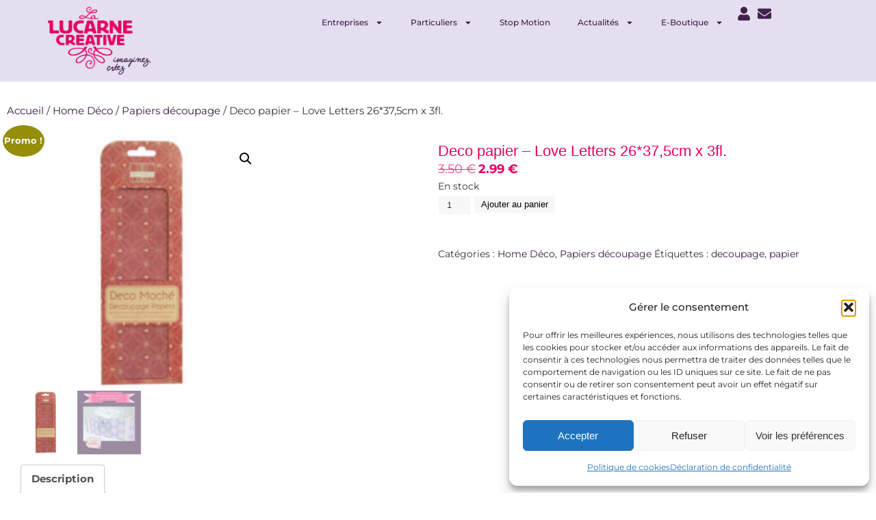

--- FILE ---
content_type: text/html; charset=UTF-8
request_url: https://lalucarnecreative.fr/boutique-loisirs-creatifs/home-deco/papier-decoupage/deco-papier-love-letters-26375cm-x-3fl/
body_size: 38204
content:
<!DOCTYPE html>
<html lang="fr-FR">
<head>
	<meta charset="UTF-8">
	<meta name="viewport" content="width=device-width, initial-scale=1.0, viewport-fit=cover" />		<meta name='robots' content='index, follow, max-image-preview:large, max-snippet:-1, max-video-preview:-1' />
	<style>img:is([sizes="auto" i], [sizes^="auto," i]) { contain-intrinsic-size: 3000px 1500px }</style>
	<link rel="dns-prefetch" href="https://static.hupso.com/share/js/share_toolbar.js"><link rel="preconnect" href="https://static.hupso.com/share/js/share_toolbar.js"><link rel="preload" href="https://static.hupso.com/share/js/share_toolbar.js"><meta property="og:image" content="https://lalucarnecreative.fr/wp-content/uploads/2013/10/Deco-mache-Love-letters-200x200.jpg"/>
	<!-- This site is optimized with the Yoast SEO plugin v26.4 - https://yoast.com/wordpress/plugins/seo/ -->
	<title>Deco papier - Love Letters 26*37,5cm x 3fl. - La Lucarne Créative</title>
	<meta name="description" content="Deco papier - Motif Love Letters" />
	<link rel="canonical" href="https://lalucarnecreative.fr/boutique-loisirs-creatifs/home-deco/papier-decoupage/deco-papier-love-letters-26375cm-x-3fl/" />
	<meta property="og:locale" content="fr_FR" />
	<meta property="og:type" content="article" />
	<meta property="og:title" content="Deco papier - Love Letters 26*37,5cm x 3fl. - La Lucarne Créative" />
	<meta property="og:description" content="Deco papier - Motif Love Letters" />
	<meta property="og:url" content="https://lalucarnecreative.fr/boutique-loisirs-creatifs/home-deco/papier-decoupage/deco-papier-love-letters-26375cm-x-3fl/" />
	<meta property="og:site_name" content="La Lucarne Créative" />
	<meta property="article:publisher" content="https://www.facebook.com/pages/La-Lucarne-Cr%c3%a9ative/513461928735170" />
	<meta property="article:modified_time" content="2023-06-29T09:59:07+00:00" />
	<meta property="og:image" content="https://lalucarnecreative.fr/wp-content/uploads/2013/10/Deco-mache-Love-letters.jpg" />
	<meta property="og:image:width" content="500" />
	<meta property="og:image:height" content="500" />
	<meta property="og:image:type" content="image/jpeg" />
	<meta name="twitter:label1" content="Durée de lecture estimée" />
	<meta name="twitter:data1" content="1 minute" />
	<script type="application/ld+json" class="yoast-schema-graph">{"@context":"https://schema.org","@graph":[{"@type":"WebPage","@id":"https://lalucarnecreative.fr/boutique-loisirs-creatifs/home-deco/papier-decoupage/deco-papier-love-letters-26375cm-x-3fl/","url":"https://lalucarnecreative.fr/boutique-loisirs-creatifs/home-deco/papier-decoupage/deco-papier-love-letters-26375cm-x-3fl/","name":"Deco papier - Love Letters 26*37,5cm x 3fl. - La Lucarne Créative","isPartOf":{"@id":"https://lalucarnecreative.fr/#website"},"primaryImageOfPage":{"@id":"https://lalucarnecreative.fr/boutique-loisirs-creatifs/home-deco/papier-decoupage/deco-papier-love-letters-26375cm-x-3fl/#primaryimage"},"image":{"@id":"https://lalucarnecreative.fr/boutique-loisirs-creatifs/home-deco/papier-decoupage/deco-papier-love-letters-26375cm-x-3fl/#primaryimage"},"thumbnailUrl":"https://lalucarnecreative.fr/wp-content/uploads/2013/10/Deco-mache-Love-letters.jpg","datePublished":"2013-10-11T19:37:03+00:00","dateModified":"2023-06-29T09:59:07+00:00","description":"Deco papier - Motif Love Letters","breadcrumb":{"@id":"https://lalucarnecreative.fr/boutique-loisirs-creatifs/home-deco/papier-decoupage/deco-papier-love-letters-26375cm-x-3fl/#breadcrumb"},"inLanguage":"fr-FR","potentialAction":[{"@type":"ReadAction","target":["https://lalucarnecreative.fr/boutique-loisirs-creatifs/home-deco/papier-decoupage/deco-papier-love-letters-26375cm-x-3fl/"]}]},{"@type":"ImageObject","inLanguage":"fr-FR","@id":"https://lalucarnecreative.fr/boutique-loisirs-creatifs/home-deco/papier-decoupage/deco-papier-love-letters-26375cm-x-3fl/#primaryimage","url":"https://lalucarnecreative.fr/wp-content/uploads/2013/10/Deco-mache-Love-letters.jpg","contentUrl":"https://lalucarnecreative.fr/wp-content/uploads/2013/10/Deco-mache-Love-letters.jpg","width":500,"height":500},{"@type":"BreadcrumbList","@id":"https://lalucarnecreative.fr/boutique-loisirs-creatifs/home-deco/papier-decoupage/deco-papier-love-letters-26375cm-x-3fl/#breadcrumb","itemListElement":[{"@type":"ListItem","position":1,"name":"Accueil","item":"https://lalucarnecreative.fr/"},{"@type":"ListItem","position":2,"name":"E-boutique loisirs créatifs","item":"https://lalucarnecreative.fr/boutique-loisirs-creatifs-val-europe/"},{"@type":"ListItem","position":3,"name":"Deco papier &#8211; Love Letters 26*37,5cm x 3fl."}]},{"@type":"WebSite","@id":"https://lalucarnecreative.fr/#website","url":"https://lalucarnecreative.fr/","name":"La Lucarne Créative","description":"Des ateliers inspirants pour libérer votre créativité","publisher":{"@id":"https://lalucarnecreative.fr/#organization"},"potentialAction":[{"@type":"SearchAction","target":{"@type":"EntryPoint","urlTemplate":"https://lalucarnecreative.fr/?s={search_term_string}"},"query-input":{"@type":"PropertyValueSpecification","valueRequired":true,"valueName":"search_term_string"}}],"inLanguage":"fr-FR"},{"@type":"Organization","@id":"https://lalucarnecreative.fr/#organization","name":"La Lucarne Créative","url":"https://lalucarnecreative.fr/","logo":{"@type":"ImageObject","inLanguage":"fr-FR","@id":"https://lalucarnecreative.fr/#/schema/logo/image/","url":"https://lalucarnecreative.fr/wp-content/uploads/2025/01/logo-La-Lucarne-Creative-fond-transparent.png","contentUrl":"https://lalucarnecreative.fr/wp-content/uploads/2025/01/logo-La-Lucarne-Creative-fond-transparent.png","width":1357,"height":895,"caption":"La Lucarne Créative"},"image":{"@id":"https://lalucarnecreative.fr/#/schema/logo/image/"},"sameAs":["https://www.facebook.com/pages/La-Lucarne-Créative/513461928735170","http://www.instagram.com/lalucarnecreative","https://www.youtube.com/channel/UC0SoYn6ktw8YYUb106JSfFg/videos"]}]}</script>
	<!-- / Yoast SEO plugin. -->


<link rel="alternate" type="application/rss+xml" title="La Lucarne Créative &raquo; Flux" href="https://lalucarnecreative.fr/feed/" />
<link rel="alternate" type="application/rss+xml" title="La Lucarne Créative &raquo; Flux des commentaires" href="https://lalucarnecreative.fr/comments/feed/" />
<script type="text/javascript">
/* <![CDATA[ */
window._wpemojiSettings = {"baseUrl":"https:\/\/s.w.org\/images\/core\/emoji\/16.0.1\/72x72\/","ext":".png","svgUrl":"https:\/\/s.w.org\/images\/core\/emoji\/16.0.1\/svg\/","svgExt":".svg","source":{"concatemoji":"https:\/\/lalucarnecreative.fr\/wp-includes\/js\/wp-emoji-release.min.js?ver=6.8.3"}};
/*! This file is auto-generated */
!function(s,n){var o,i,e;function c(e){try{var t={supportTests:e,timestamp:(new Date).valueOf()};sessionStorage.setItem(o,JSON.stringify(t))}catch(e){}}function p(e,t,n){e.clearRect(0,0,e.canvas.width,e.canvas.height),e.fillText(t,0,0);var t=new Uint32Array(e.getImageData(0,0,e.canvas.width,e.canvas.height).data),a=(e.clearRect(0,0,e.canvas.width,e.canvas.height),e.fillText(n,0,0),new Uint32Array(e.getImageData(0,0,e.canvas.width,e.canvas.height).data));return t.every(function(e,t){return e===a[t]})}function u(e,t){e.clearRect(0,0,e.canvas.width,e.canvas.height),e.fillText(t,0,0);for(var n=e.getImageData(16,16,1,1),a=0;a<n.data.length;a++)if(0!==n.data[a])return!1;return!0}function f(e,t,n,a){switch(t){case"flag":return n(e,"\ud83c\udff3\ufe0f\u200d\u26a7\ufe0f","\ud83c\udff3\ufe0f\u200b\u26a7\ufe0f")?!1:!n(e,"\ud83c\udde8\ud83c\uddf6","\ud83c\udde8\u200b\ud83c\uddf6")&&!n(e,"\ud83c\udff4\udb40\udc67\udb40\udc62\udb40\udc65\udb40\udc6e\udb40\udc67\udb40\udc7f","\ud83c\udff4\u200b\udb40\udc67\u200b\udb40\udc62\u200b\udb40\udc65\u200b\udb40\udc6e\u200b\udb40\udc67\u200b\udb40\udc7f");case"emoji":return!a(e,"\ud83e\udedf")}return!1}function g(e,t,n,a){var r="undefined"!=typeof WorkerGlobalScope&&self instanceof WorkerGlobalScope?new OffscreenCanvas(300,150):s.createElement("canvas"),o=r.getContext("2d",{willReadFrequently:!0}),i=(o.textBaseline="top",o.font="600 32px Arial",{});return e.forEach(function(e){i[e]=t(o,e,n,a)}),i}function t(e){var t=s.createElement("script");t.src=e,t.defer=!0,s.head.appendChild(t)}"undefined"!=typeof Promise&&(o="wpEmojiSettingsSupports",i=["flag","emoji"],n.supports={everything:!0,everythingExceptFlag:!0},e=new Promise(function(e){s.addEventListener("DOMContentLoaded",e,{once:!0})}),new Promise(function(t){var n=function(){try{var e=JSON.parse(sessionStorage.getItem(o));if("object"==typeof e&&"number"==typeof e.timestamp&&(new Date).valueOf()<e.timestamp+604800&&"object"==typeof e.supportTests)return e.supportTests}catch(e){}return null}();if(!n){if("undefined"!=typeof Worker&&"undefined"!=typeof OffscreenCanvas&&"undefined"!=typeof URL&&URL.createObjectURL&&"undefined"!=typeof Blob)try{var e="postMessage("+g.toString()+"("+[JSON.stringify(i),f.toString(),p.toString(),u.toString()].join(",")+"));",a=new Blob([e],{type:"text/javascript"}),r=new Worker(URL.createObjectURL(a),{name:"wpTestEmojiSupports"});return void(r.onmessage=function(e){c(n=e.data),r.terminate(),t(n)})}catch(e){}c(n=g(i,f,p,u))}t(n)}).then(function(e){for(var t in e)n.supports[t]=e[t],n.supports.everything=n.supports.everything&&n.supports[t],"flag"!==t&&(n.supports.everythingExceptFlag=n.supports.everythingExceptFlag&&n.supports[t]);n.supports.everythingExceptFlag=n.supports.everythingExceptFlag&&!n.supports.flag,n.DOMReady=!1,n.readyCallback=function(){n.DOMReady=!0}}).then(function(){return e}).then(function(){var e;n.supports.everything||(n.readyCallback(),(e=n.source||{}).concatemoji?t(e.concatemoji):e.wpemoji&&e.twemoji&&(t(e.twemoji),t(e.wpemoji)))}))}((window,document),window._wpemojiSettings);
/* ]]> */
</script>
<link rel='stylesheet' id='sbi_styles-css' href='https://lalucarnecreative.fr/wp-content/plugins/instagram-feed/css/sbi-styles.min.css?ver=6.10.0' type='text/css' media='all' />
<style id='wp-emoji-styles-inline-css' type='text/css'>

	img.wp-smiley, img.emoji {
		display: inline !important;
		border: none !important;
		box-shadow: none !important;
		height: 1em !important;
		width: 1em !important;
		margin: 0 0.07em !important;
		vertical-align: -0.1em !important;
		background: none !important;
		padding: 0 !important;
	}
</style>
<link rel='stylesheet' id='wp-block-library-css' href='https://lalucarnecreative.fr/wp-includes/css/dist/block-library/style.min.css?ver=6.8.3' type='text/css' media='all' />
<style id='classic-theme-styles-inline-css' type='text/css'>
/*! This file is auto-generated */
.wp-block-button__link{color:#fff;background-color:#32373c;border-radius:9999px;box-shadow:none;text-decoration:none;padding:calc(.667em + 2px) calc(1.333em + 2px);font-size:1.125em}.wp-block-file__button{background:#32373c;color:#fff;text-decoration:none}
</style>
<style id='global-styles-inline-css' type='text/css'>
:root{--wp--preset--aspect-ratio--square: 1;--wp--preset--aspect-ratio--4-3: 4/3;--wp--preset--aspect-ratio--3-4: 3/4;--wp--preset--aspect-ratio--3-2: 3/2;--wp--preset--aspect-ratio--2-3: 2/3;--wp--preset--aspect-ratio--16-9: 16/9;--wp--preset--aspect-ratio--9-16: 9/16;--wp--preset--color--black: #000000;--wp--preset--color--cyan-bluish-gray: #abb8c3;--wp--preset--color--white: #ffffff;--wp--preset--color--pale-pink: #f78da7;--wp--preset--color--vivid-red: #cf2e2e;--wp--preset--color--luminous-vivid-orange: #ff6900;--wp--preset--color--luminous-vivid-amber: #fcb900;--wp--preset--color--light-green-cyan: #7bdcb5;--wp--preset--color--vivid-green-cyan: #00d084;--wp--preset--color--pale-cyan-blue: #8ed1fc;--wp--preset--color--vivid-cyan-blue: #0693e3;--wp--preset--color--vivid-purple: #9b51e0;--wp--preset--gradient--vivid-cyan-blue-to-vivid-purple: linear-gradient(135deg,rgba(6,147,227,1) 0%,rgb(155,81,224) 100%);--wp--preset--gradient--light-green-cyan-to-vivid-green-cyan: linear-gradient(135deg,rgb(122,220,180) 0%,rgb(0,208,130) 100%);--wp--preset--gradient--luminous-vivid-amber-to-luminous-vivid-orange: linear-gradient(135deg,rgba(252,185,0,1) 0%,rgba(255,105,0,1) 100%);--wp--preset--gradient--luminous-vivid-orange-to-vivid-red: linear-gradient(135deg,rgba(255,105,0,1) 0%,rgb(207,46,46) 100%);--wp--preset--gradient--very-light-gray-to-cyan-bluish-gray: linear-gradient(135deg,rgb(238,238,238) 0%,rgb(169,184,195) 100%);--wp--preset--gradient--cool-to-warm-spectrum: linear-gradient(135deg,rgb(74,234,220) 0%,rgb(151,120,209) 20%,rgb(207,42,186) 40%,rgb(238,44,130) 60%,rgb(251,105,98) 80%,rgb(254,248,76) 100%);--wp--preset--gradient--blush-light-purple: linear-gradient(135deg,rgb(255,206,236) 0%,rgb(152,150,240) 100%);--wp--preset--gradient--blush-bordeaux: linear-gradient(135deg,rgb(254,205,165) 0%,rgb(254,45,45) 50%,rgb(107,0,62) 100%);--wp--preset--gradient--luminous-dusk: linear-gradient(135deg,rgb(255,203,112) 0%,rgb(199,81,192) 50%,rgb(65,88,208) 100%);--wp--preset--gradient--pale-ocean: linear-gradient(135deg,rgb(255,245,203) 0%,rgb(182,227,212) 50%,rgb(51,167,181) 100%);--wp--preset--gradient--electric-grass: linear-gradient(135deg,rgb(202,248,128) 0%,rgb(113,206,126) 100%);--wp--preset--gradient--midnight: linear-gradient(135deg,rgb(2,3,129) 0%,rgb(40,116,252) 100%);--wp--preset--font-size--small: 13px;--wp--preset--font-size--medium: 20px;--wp--preset--font-size--large: 36px;--wp--preset--font-size--x-large: 42px;--wp--preset--spacing--20: 0.44rem;--wp--preset--spacing--30: 0.67rem;--wp--preset--spacing--40: 1rem;--wp--preset--spacing--50: 1.5rem;--wp--preset--spacing--60: 2.25rem;--wp--preset--spacing--70: 3.38rem;--wp--preset--spacing--80: 5.06rem;--wp--preset--shadow--natural: 6px 6px 9px rgba(0, 0, 0, 0.2);--wp--preset--shadow--deep: 12px 12px 50px rgba(0, 0, 0, 0.4);--wp--preset--shadow--sharp: 6px 6px 0px rgba(0, 0, 0, 0.2);--wp--preset--shadow--outlined: 6px 6px 0px -3px rgba(255, 255, 255, 1), 6px 6px rgba(0, 0, 0, 1);--wp--preset--shadow--crisp: 6px 6px 0px rgba(0, 0, 0, 1);}:where(.is-layout-flex){gap: 0.5em;}:where(.is-layout-grid){gap: 0.5em;}body .is-layout-flex{display: flex;}.is-layout-flex{flex-wrap: wrap;align-items: center;}.is-layout-flex > :is(*, div){margin: 0;}body .is-layout-grid{display: grid;}.is-layout-grid > :is(*, div){margin: 0;}:where(.wp-block-columns.is-layout-flex){gap: 2em;}:where(.wp-block-columns.is-layout-grid){gap: 2em;}:where(.wp-block-post-template.is-layout-flex){gap: 1.25em;}:where(.wp-block-post-template.is-layout-grid){gap: 1.25em;}.has-black-color{color: var(--wp--preset--color--black) !important;}.has-cyan-bluish-gray-color{color: var(--wp--preset--color--cyan-bluish-gray) !important;}.has-white-color{color: var(--wp--preset--color--white) !important;}.has-pale-pink-color{color: var(--wp--preset--color--pale-pink) !important;}.has-vivid-red-color{color: var(--wp--preset--color--vivid-red) !important;}.has-luminous-vivid-orange-color{color: var(--wp--preset--color--luminous-vivid-orange) !important;}.has-luminous-vivid-amber-color{color: var(--wp--preset--color--luminous-vivid-amber) !important;}.has-light-green-cyan-color{color: var(--wp--preset--color--light-green-cyan) !important;}.has-vivid-green-cyan-color{color: var(--wp--preset--color--vivid-green-cyan) !important;}.has-pale-cyan-blue-color{color: var(--wp--preset--color--pale-cyan-blue) !important;}.has-vivid-cyan-blue-color{color: var(--wp--preset--color--vivid-cyan-blue) !important;}.has-vivid-purple-color{color: var(--wp--preset--color--vivid-purple) !important;}.has-black-background-color{background-color: var(--wp--preset--color--black) !important;}.has-cyan-bluish-gray-background-color{background-color: var(--wp--preset--color--cyan-bluish-gray) !important;}.has-white-background-color{background-color: var(--wp--preset--color--white) !important;}.has-pale-pink-background-color{background-color: var(--wp--preset--color--pale-pink) !important;}.has-vivid-red-background-color{background-color: var(--wp--preset--color--vivid-red) !important;}.has-luminous-vivid-orange-background-color{background-color: var(--wp--preset--color--luminous-vivid-orange) !important;}.has-luminous-vivid-amber-background-color{background-color: var(--wp--preset--color--luminous-vivid-amber) !important;}.has-light-green-cyan-background-color{background-color: var(--wp--preset--color--light-green-cyan) !important;}.has-vivid-green-cyan-background-color{background-color: var(--wp--preset--color--vivid-green-cyan) !important;}.has-pale-cyan-blue-background-color{background-color: var(--wp--preset--color--pale-cyan-blue) !important;}.has-vivid-cyan-blue-background-color{background-color: var(--wp--preset--color--vivid-cyan-blue) !important;}.has-vivid-purple-background-color{background-color: var(--wp--preset--color--vivid-purple) !important;}.has-black-border-color{border-color: var(--wp--preset--color--black) !important;}.has-cyan-bluish-gray-border-color{border-color: var(--wp--preset--color--cyan-bluish-gray) !important;}.has-white-border-color{border-color: var(--wp--preset--color--white) !important;}.has-pale-pink-border-color{border-color: var(--wp--preset--color--pale-pink) !important;}.has-vivid-red-border-color{border-color: var(--wp--preset--color--vivid-red) !important;}.has-luminous-vivid-orange-border-color{border-color: var(--wp--preset--color--luminous-vivid-orange) !important;}.has-luminous-vivid-amber-border-color{border-color: var(--wp--preset--color--luminous-vivid-amber) !important;}.has-light-green-cyan-border-color{border-color: var(--wp--preset--color--light-green-cyan) !important;}.has-vivid-green-cyan-border-color{border-color: var(--wp--preset--color--vivid-green-cyan) !important;}.has-pale-cyan-blue-border-color{border-color: var(--wp--preset--color--pale-cyan-blue) !important;}.has-vivid-cyan-blue-border-color{border-color: var(--wp--preset--color--vivid-cyan-blue) !important;}.has-vivid-purple-border-color{border-color: var(--wp--preset--color--vivid-purple) !important;}.has-vivid-cyan-blue-to-vivid-purple-gradient-background{background: var(--wp--preset--gradient--vivid-cyan-blue-to-vivid-purple) !important;}.has-light-green-cyan-to-vivid-green-cyan-gradient-background{background: var(--wp--preset--gradient--light-green-cyan-to-vivid-green-cyan) !important;}.has-luminous-vivid-amber-to-luminous-vivid-orange-gradient-background{background: var(--wp--preset--gradient--luminous-vivid-amber-to-luminous-vivid-orange) !important;}.has-luminous-vivid-orange-to-vivid-red-gradient-background{background: var(--wp--preset--gradient--luminous-vivid-orange-to-vivid-red) !important;}.has-very-light-gray-to-cyan-bluish-gray-gradient-background{background: var(--wp--preset--gradient--very-light-gray-to-cyan-bluish-gray) !important;}.has-cool-to-warm-spectrum-gradient-background{background: var(--wp--preset--gradient--cool-to-warm-spectrum) !important;}.has-blush-light-purple-gradient-background{background: var(--wp--preset--gradient--blush-light-purple) !important;}.has-blush-bordeaux-gradient-background{background: var(--wp--preset--gradient--blush-bordeaux) !important;}.has-luminous-dusk-gradient-background{background: var(--wp--preset--gradient--luminous-dusk) !important;}.has-pale-ocean-gradient-background{background: var(--wp--preset--gradient--pale-ocean) !important;}.has-electric-grass-gradient-background{background: var(--wp--preset--gradient--electric-grass) !important;}.has-midnight-gradient-background{background: var(--wp--preset--gradient--midnight) !important;}.has-small-font-size{font-size: var(--wp--preset--font-size--small) !important;}.has-medium-font-size{font-size: var(--wp--preset--font-size--medium) !important;}.has-large-font-size{font-size: var(--wp--preset--font-size--large) !important;}.has-x-large-font-size{font-size: var(--wp--preset--font-size--x-large) !important;}
:where(.wp-block-post-template.is-layout-flex){gap: 1.25em;}:where(.wp-block-post-template.is-layout-grid){gap: 1.25em;}
:where(.wp-block-columns.is-layout-flex){gap: 2em;}:where(.wp-block-columns.is-layout-grid){gap: 2em;}
:root :where(.wp-block-pullquote){font-size: 1.5em;line-height: 1.6;}
</style>
<link rel='stylesheet' id='pb_animate-css' href='https://lalucarnecreative.fr/wp-content/plugins/ays-popup-box/public/css/animate.css?ver=6.0.3' type='text/css' media='all' />
<link rel='stylesheet' id='hupso_css-css' href='https://lalucarnecreative.fr/wp-content/plugins/hupso-share-buttons-for-twitter-facebook-google/style.css?ver=6.8.3' type='text/css' media='all' />
<link rel='stylesheet' id='bwg_fonts-css' href='https://lalucarnecreative.fr/wp-content/plugins/photo-gallery/css/bwg-fonts/fonts.css?ver=0.0.1' type='text/css' media='all' />
<link rel='stylesheet' id='sumoselect-css' href='https://lalucarnecreative.fr/wp-content/plugins/photo-gallery/css/sumoselect.min.css?ver=3.4.6' type='text/css' media='all' />
<link rel='stylesheet' id='mCustomScrollbar-css' href='https://lalucarnecreative.fr/wp-content/plugins/photo-gallery/css/jquery.mCustomScrollbar.min.css?ver=3.1.5' type='text/css' media='all' />
<link rel='stylesheet' id='bwg_googlefonts-css' href='https://fonts.googleapis.com/css?family=Ubuntu&#038;subset=greek,latin,greek-ext,vietnamese,cyrillic-ext,latin-ext,cyrillic' type='text/css' media='all' />
<link rel='stylesheet' id='bwg_frontend-css' href='https://lalucarnecreative.fr/wp-content/plugins/photo-gallery/css/styles.min.css?ver=1.8.35' type='text/css' media='all' />
<link rel='stylesheet' id='theme-my-login-css' href='https://lalucarnecreative.fr/wp-content/plugins/theme-my-login/assets/styles/theme-my-login.min.css?ver=7.1.14' type='text/css' media='all' />
<link rel='stylesheet' id='widgetopts-styles-css' href='https://lalucarnecreative.fr/wp-content/plugins/widget-options/assets/css/widget-options.css?ver=4.1.3' type='text/css' media='all' />
<link rel='stylesheet' id='pdc-layout-styles-css' href='https://lalucarnecreative.fr/wp-content/plugins/woocommerce-product-details-customiser/assets/css/layout.css?ver=6.8.3' type='text/css' media='only screen and (min-width: 768px)' />
<link rel='stylesheet' id='photoswipe-css' href='https://lalucarnecreative.fr/wp-content/plugins/woocommerce/assets/css/photoswipe/photoswipe.min.css?ver=10.3.7' type='text/css' media='all' />
<link rel='stylesheet' id='photoswipe-default-skin-css' href='https://lalucarnecreative.fr/wp-content/plugins/woocommerce/assets/css/photoswipe/default-skin/default-skin.min.css?ver=10.3.7' type='text/css' media='all' />
<link rel='stylesheet' id='woocommerce-layout-css' href='https://lalucarnecreative.fr/wp-content/plugins/woocommerce/assets/css/woocommerce-layout.css?ver=10.3.7' type='text/css' media='all' />
<link rel='stylesheet' id='woocommerce-smallscreen-css' href='https://lalucarnecreative.fr/wp-content/plugins/woocommerce/assets/css/woocommerce-smallscreen.css?ver=10.3.7' type='text/css' media='only screen and (max-width: 768px)' />
<link rel='stylesheet' id='woocommerce-general-css' href='https://lalucarnecreative.fr/wp-content/plugins/woocommerce/assets/css/woocommerce.css?ver=10.3.7' type='text/css' media='all' />
<style id='woocommerce-inline-inline-css' type='text/css'>
.woocommerce form .form-row .required { visibility: visible; }
</style>
<link rel='stylesheet' id='cmplz-general-css' href='https://lalucarnecreative.fr/wp-content/plugins/complianz-gdpr/assets/css/cookieblocker.min.css?ver=1763984034' type='text/css' media='all' />
<link rel='stylesheet' id='brands-styles-css' href='https://lalucarnecreative.fr/wp-content/plugins/woocommerce/assets/css/brands.css?ver=10.3.7' type='text/css' media='all' />
<link rel='stylesheet' id='wp-fullcalendar-css' href='https://lalucarnecreative.fr/wp-content/plugins/wp-fullcalendar/includes/css/main.css?ver=1.6' type='text/css' media='all' />
<link rel='stylesheet' id='wp-fullcalendar-tippy-light-css' href='https://lalucarnecreative.fr/wp-content/plugins/wp-fullcalendar/includes/css/tippy/light.css?ver=1.6' type='text/css' media='all' />
<link rel='stylesheet' id='jquery-ui-css' href='https://lalucarnecreative.fr/wp-content/plugins/wp-fullcalendar/includes/css/jquery-ui/redmond/jquery-ui.min.css?ver=1.6' type='text/css' media='all' />
<link rel='stylesheet' id='jquery-ui-theme-css' href='https://lalucarnecreative.fr/wp-content/plugins/wp-fullcalendar/includes/css/jquery-ui/redmond/theme.css?ver=1.6' type='text/css' media='all' />
<link rel='stylesheet' id='WCPAY_EXPRESS_CHECKOUT_ECE-css' href='https://lalucarnecreative.fr/wp-content/plugins/woocommerce-payments/dist/express-checkout.css?ver=10.2.0' type='text/css' media='all' />
<link rel='stylesheet' id='parabola-fonts-css' href='https://lalucarnecreative.fr/wp-content/themes/parabola/fonts/fontfaces.css?ver=2.4.2' type='text/css' media='all' />
<link rel='stylesheet' id='parabola-style-css' href='https://lalucarnecreative.fr/wp-content/themes/parabola/style.css?ver=2.4.2' type='text/css' media='all' />
<style id='parabola-style-inline-css' type='text/css'>
#header, #main, .topmenu, #colophon, #footer2-inner { max-width: 1920px; } #container.one-column { } #container.two-columns-right #secondary { width:450px; float:right; } #container.two-columns-right #content { width:1450px; float:left; } /*fallback*/ #container.two-columns-right #content { width:calc(100% - 470px); float:left; } #container.two-columns-left #primary { width:450px; float:left; } #container.two-columns-left #content { width:1450px; float:right; } /*fallback*/ #container.two-columns-left #content { width:-moz-calc(100% - 470px); float:right; width:-webkit-calc(100% - 470px); width:calc(100% - 470px); } #container.three-columns-right .sidey { width:225px; float:left; } #container.three-columns-right #primary { margin-left:20px; margin-right:20px; } #container.three-columns-right #content { width:1430px; float:left; } /*fallback*/ #container.three-columns-right #content { width:-moz-calc(100% - 490px); float:left; width:-webkit-calc(100% - 490px); width:calc(100% - 490px);} #container.three-columns-left .sidey { width:225px; float:left; } #container.three-columns-left #secondary {margin-left:20px; margin-right:20px; } #container.three-columns-left #content { width:1430px; float:right;} /*fallback*/ #container.three-columns-left #content { width:-moz-calc(100% - 490px); float:right; width:-webkit-calc(100% - 490px); width:calc(100% - 490px); } #container.three-columns-sided .sidey { width:225px; float:left; } #container.three-columns-sided #secondary { float:right; } #container.three-columns-sided #content { width:1430px; float:right; /*fallback*/ width:-moz-calc(100% - 490px); float:right; width:-webkit-calc(100% - 490px); float:right; width:calc(100% - 490px); float:right; margin: 0 245px 0 -1920px; } body { font-family: Tahoma, Geneva, sans-serif; } #content h1.entry-title a, #content h2.entry-title a, #content h1.entry-title , #content h2.entry-title, #frontpage .nivo-caption h3, .column-header-image, .column-header-noimage, .columnmore { font-family: Futura, "Century Gothic", AppleGothic, sans-serif; } .widget-title, .widget-title a { line-height: normal; font-family: "Bebas Neue"; } .entry-content h1, .entry-content h2, .entry-content h3, .entry-content h4, .entry-content h5, .entry-content h6, h3#comments-title, #comments #reply-title { font-family: Tahoma, Geneva, sans-serif; } #site-title span a { font-family: inherit; } #access ul li a, #access ul li a span { font-family: Tahoma, Geneva, sans-serif; } body { color: #333333; background-color: #F7F7F2 } a { color: #3a1943; } a:hover { color: #E40063; } #header-full { background-color: #FFFFFF; } #site-title span a { color:#e40063; } #site-description { color:#444444; } .socials a { background-color: #ddc7f8; } .socials .socials-hover { background-color: #FFFFFF; } .breadcrumbs:before { border-color: transparent transparent transparent #333333; } #access a, #nav-toggle span { color: #3a1943; background-color: #FFFFFF; } @media (max-width: 650px) { #access, #nav-toggle { background-color: #FFFFFF; } } #access a:hover { color: #e40063; background-color: #ddc7f8; } #access > .menu > ul > li > a:after, #access > .menu > ul ul:after { border-color: transparent transparent #ddc7f8 transparent; } #access ul li:hover a:after { border-bottom-color:#3a1943;} #access ul li.current_page_item > a, #access ul li.current-menu-item > a, /*#access ul li.current_page_parent > a, #access ul li.current-menu-parent > a,*/ #access ul li.current_page_ancestor > a, #access ul li.current-menu-ancestor > a { color: #FFFFFF; background-color: #ddc7f8; } #access ul li.current_page_item > a:hover, #access ul li.current-menu-item > a:hover, /*#access ul li.current_page_parent > a:hover, #access ul li.current-menu-parent > a:hover,*/ #access ul li.current_page_ancestor > a:hover, #access ul li.current-menu-ancestor > a:hover { color: #e40063; } .topmenu ul li a { color: #666666; } .topmenu ul li a:after { border-color: #ddc7f8 transparent transparent transparent; } .topmenu ul li a:hover:after {border-top-color:#3a1943} .topmenu ul li a:hover { color: #666666; background-color: #FFFFFF; } div.post, div.page, div.hentry, div.product, div[class^='post-'], #comments, .comments, .column-text, .column-image, #srights, #slefts, #front-text3, #front-text4, .page-title, .page-header, article.post, article.page, article.hentry, .contentsearch, #author-info, #nav-below, .yoyo > li, .woocommerce #mainwoo { background-color: #FFFFFF; } div.post, div.page, div.hentry, .sidey .widget-container, #comments, .commentlist .comment-body, article.post, article.page, article.hentry, #nav-below, .page-header, .yoyo > li, #front-text3, #front-text4 { border-color: #FFFFFF; } #author-info, #entry-author-info { border-color: #F7F7F7; } #entry-author-info #author-avatar, #author-info #author-avatar { border-color: #FFFFFF; } article.sticky:hover { border-color: rgba(58,25,67,.6); } .sidey .widget-container { color: #E40063; background-color: #FFFFFF; } .sidey .widget-title { color: #FFFFFF; background-color: #666666; } .sidey .widget-title:after { border-color: transparent transparent #ddc7f8; } .sidey .widget-container a { color: #3a1943; } .sidey .widget-container a:hover { color: #E40063; } .entry-content h1, .entry-content h2, .entry-content h3, .entry-content h4, .entry-content h5, .entry-content h6 { color: #E40063; } .entry-title, .entry-title a, .page-title { color: #666666; } .entry-title a:hover { color: #444444; } #content h3.entry-format { color: #3a1943; background-color: #FFFFFF; border-color: #FFFFFF; } #content h3.entry-format { color: #3a1943; background-color: #FFFFFF; border-color: #FFFFFF; } .comments-link { background-color: #F7F7F7; } .comments-link:before { border-color: #F7F7F7 transparent transparent; } #footer { color: #AAAAAA; background-color: #444444; } #footer2 { color: #AAAAAA; background-color: #444444; border-color:rgba(255,255,255,.1); } #footer a { color: #3a1943; } #footer a:hover { color: #E40063; } #footer2 a { color: #f8effb; } #footer2 a:hover { color: #E40063; } #footer .widget-container { color: #E40063; background-color: #FFFFFF; } #footer .widget-title { color: #FFFFFF; background-color: #666666; } #footer .widget-title:after { border-color: transparent transparent #ddc7f8; } .footermenu ul li a:after { border-color: transparent transparent #ddc7f8 transparent; } a.continue-reading-link { color:#3a1943 !important; background:#FFFFFF; border-color:#FFFFFF; } a.continue-reading-link:hover { background-color:#ddc7f8; } .button, #respond .form-submit input#submit { background-color: #F7F7F7; border-color: #FFFFFF; } .button:hover, #respond .form-submit input#submit:hover { border-color: #FFFFFF; } .entry-content tr th, .entry-content thead th { color: #FFFFFF; background-color: #E40063; } .entry-content fieldset, .entry-content tr td { border-color: #FFFFFF; } hr { background-color: #FFFFFF; } input[type="text"], input[type="password"], input[type="email"], textarea, select, input[type="color"],input[type="date"],input[type="datetime"],input[type="datetime-local"],input[type="month"],input[type="number"],input[type="range"], input[type="search"],input[type="tel"],input[type="time"],input[type="url"],input[type="week"] { background-color: #F7F7F7; border-color: #FFFFFF #FFFFFF #FFFFFF #FFFFFF; color: #333333; } input[type="submit"], input[type="reset"] { color: #333333; background-color: #F7F7F7; border-color: #FFFFFF;} input[type="text"]:hover, input[type="password"]:hover, input[type="email"]:hover, textarea:hover, input[type="color"]:hover, input[type="date"]:hover, input[type="datetime"]:hover, input[type="datetime-local"]:hover, input[type="month"]:hover, input[type="number"]:hover, input[type="range"]:hover, input[type="search"]:hover, input[type="tel"]:hover, input[type="time"]:hover, input[type="url"]:hover, input[type="week"]:hover { background-color: rgb(247,247,247); background-color: rgba(247,247,247,0.4); } .entry-content code { border-color: #FFFFFF; background-color: #F7F7F7; } .entry-content pre { background-color: #F7F7F7; } .entry-content blockquote { border-color: #ddc7f8; background-color: #F7F7F7; } abbr, acronym { border-color: #333333; } span.edit-link { color: #333333; background-color: #FFFFFF; border-color: #F7F7F7; } .meta-border .entry-meta span, .meta-border .entry-utility span.bl_posted { border-color: #F7F7F7; } .meta-accented .entry-meta span, .meta-accented .entry-utility span.bl_posted { background-color: #FFFFFF; border-color: #F7F7F7; } .comment-meta a { color: #999999; } .comment-author { background-color: #F7F7F7; } .comment-details:after { border-color: transparent transparent transparent #F7F7F7; } .comment:hover > div > .comment-author { background-color: #FFFFFF; } .comment:hover > div > .comment-author .comment-details:after { border-color: transparent transparent transparent #FFFFFF; } #respond .form-allowed-tags { color: #999999; } .comment .reply a { border-color: #FFFFFF; color: #333333;} .comment .reply a:hover { background-color: #FFFFFF } .nav-next a:hover, .nav-previous a:hover {background: #F7F7F7} .pagination .current { font-weight: bold; } .pagination span, .pagination a { background-color: #FFFFFF; } .pagination a:hover { background-color: #FFFFFF;color:#3a1943} .page-link em {background-color: #FFFFFF; color:#ddc7f8;} .page-link a em {color:#3a1943;} .page-link a:hover em {background-color:#ddc7f8;} #searchform input[type="text"] {color:#999999;} #toTop {border-color:transparent transparent #444444;} #toTop:after {border-color:transparent transparent #FFFFFF;} #toTop:hover:after {border-bottom-color:#ddc7f8;} .caption-accented .wp-caption { background-color:rgb(221,199,248); background-color:rgba(221,199,248,0.8); color:#FFFFFF} .meta-themed .entry-meta span { color: #999999; background-color: #F7F7F7; border-color: #FFFFFF; } .meta-themed .entry-meta span:hover { background-color: #FFFFFF; } .meta-themed .entry-meta span a:hover { color: #333333; } .entry-content, .entry-summary, #front-text3, #front-text4 { text-align:Default ; } html { font-size:15px; line-height:1.7em; } #content h1.entry-title, #content h2.entry-title { font-size:34px ;} .widget-title, .widget-title a { font-size:18px ;} .entry-content h1 { font-size: 1.784em; } #frontpage h1 { font-size: 1.384em; } .entry-content h2 { font-size: 1.568em; } #frontpage h2 { font-size: 1.168em; } .entry-content h3 { font-size: 1.352em; } #frontpage h3 { font-size: 0.952em; } .entry-content h4 { font-size: 1.136em; } #frontpage h4 { font-size: 0.736em; } .entry-content h5 { font-size: 0.92em; } #frontpage h5 { font-size: 0.52em; } .entry-content h6 { font-size: 0.704em; } #frontpage h6 { font-size: 0.304em; } #site-title span a { font-size:38px ;} #access ul li a { font-size:18px ;} #access ul ul ul a {font-size:16px;} .nocomments, .nocomments2 {display:none;} .comments-link span { display:none;} #header-container > div:first-child { margin:40px 0 0 20px;} article.post .comments-link { display:none; } .entry-meta .author { display:none; } .entry-meta span.bl_categ { display:none; } .entry-meta .footer-tags, .entry-utility .footer-tags { display:none; } .entry-utility span.bl_bookmark { display:none; } .entry-content p, .entry-content ul, .entry-content ol, .entry-content dd, .entry-content pre, .entry-content hr, .commentlist p { margin-bottom: 1.0em; } #content div.entry-meta { display:none; } #header-widget-area { width: 25%; } #branding { height:100px; } @media (max-width: 1920px) {#branding, #bg_image { height:auto; max-width:100%; min-height:inherit !important; } } @media (max-width: 800px) { #content h1.entry-title, #content h2.entry-title { font-size:32.3px ; } #site-title span a { font-size:34.2px;} } @media (max-width: 650px) { #content h1.entry-title, #content h2.entry-title {font-size:30.6px ;} #site-title span a { font-size:30.4px;} } @media (max-width: 480px) { #site-title span a { font-size:22.8px;} } 
/* Parabola Custom CSS */ DIV.entry-utility {display: none;} DIV.entry-meta {display: none;} #footer2 {background-color: rgb(58, 26, 67);} #content tr td {padding: 6px 4px 0px 4px;} HEADER.page-header {display: none;} H1.page-title {display: none;} .page-id-2965 .page-title { display: none; } .post { border-bottom-right-radius: 40px; border-bottom-left-radius: 5px; border-top-left-radius: 40px; border-top-right-radius: 5px; background-color: #FFFFFF; } /* WOOCOMMERCE Custom CSS */ .woocommerce div.product div.images, .woocommerce-page div.product div.images, .woocommerce #content div.product div.images, .woocommerce-page #content div.product div.images { width: 30%; margin-bottom: 1em; } DIV.summary.entry-summary { width: 50%!important; margin-bottom: 1em; } H1.product_title.entry-title { font-size: 22px!important; color: #e40063!important; } SPAN.amount { font-size: 18px!important; color: #e40063!important; } DIV.product_meta { font-size: 14px!important; } IMG.attachment-shop_catalog.wp-post-image { width: 160px!important; height: 160px!important; } .woocommerce .related ul.products li.product, .woocommerce-page .related ul.products li.product, .woocommerce .upsells.products ul.products li.product, .woocommerce-page .upsells.products ul.products li.product, .woocommerce .related ul li.product, .woocommerce-page .related ul li.product, .woocommerce .upsells.products ul li.product, .woocommerce-page .upsells.products ul li.product { width: 20%; }
</style>
<link rel='stylesheet' id='parabola-mobile-css' href='https://lalucarnecreative.fr/wp-content/themes/parabola/styles/style-mobile.css?ver=2.4.2' type='text/css' media='all' />
<link rel='stylesheet' id='elementor-frontend-css' href='https://lalucarnecreative.fr/wp-content/plugins/elementor/assets/css/frontend.min.css?ver=3.31.5' type='text/css' media='all' />
<link rel='stylesheet' id='widget-image-css' href='https://lalucarnecreative.fr/wp-content/plugins/elementor/assets/css/widget-image.min.css?ver=3.31.5' type='text/css' media='all' />
<link rel='stylesheet' id='widget-nav-menu-css' href='https://lalucarnecreative.fr/wp-content/plugins/elementor-pro/assets/css/widget-nav-menu.min.css?ver=3.33.1' type='text/css' media='all' />
<link rel='stylesheet' id='widget-icon-list-css' href='https://lalucarnecreative.fr/wp-content/plugins/elementor/assets/css/widget-icon-list.min.css?ver=3.31.5' type='text/css' media='all' />
<link rel='stylesheet' id='e-sticky-css' href='https://lalucarnecreative.fr/wp-content/plugins/elementor-pro/assets/css/modules/sticky.min.css?ver=3.33.1' type='text/css' media='all' />
<link rel='stylesheet' id='e-animation-push-css' href='https://lalucarnecreative.fr/wp-content/plugins/elementor/assets/lib/animations/styles/e-animation-push.min.css?ver=3.31.5' type='text/css' media='all' />
<link rel='stylesheet' id='widget-social-icons-css' href='https://lalucarnecreative.fr/wp-content/plugins/elementor/assets/css/widget-social-icons.min.css?ver=3.31.5' type='text/css' media='all' />
<link rel='stylesheet' id='e-apple-webkit-css' href='https://lalucarnecreative.fr/wp-content/plugins/elementor/assets/css/conditionals/apple-webkit.min.css?ver=3.31.5' type='text/css' media='all' />
<link rel='stylesheet' id='widget-heading-css' href='https://lalucarnecreative.fr/wp-content/plugins/elementor/assets/css/widget-heading.min.css?ver=3.31.5' type='text/css' media='all' />
<link rel='stylesheet' id='elementor-post-13931-css' href='https://lalucarnecreative.fr/wp-content/uploads/elementor/css/post-13931.css?ver=1766490181' type='text/css' media='all' />
<link rel='stylesheet' id='sbistyles-css' href='https://lalucarnecreative.fr/wp-content/plugins/instagram-feed/css/sbi-styles.min.css?ver=6.10.0' type='text/css' media='all' />
<link rel='stylesheet' id='elementor-post-15190-css' href='https://lalucarnecreative.fr/wp-content/uploads/elementor/css/post-15190.css?ver=1766490181' type='text/css' media='all' />
<link rel='stylesheet' id='elementor-post-14832-css' href='https://lalucarnecreative.fr/wp-content/uploads/elementor/css/post-14832.css?ver=1766490181' type='text/css' media='all' />
<link rel='stylesheet' id='cyclone-template-style-dark-0-css' href='https://lalucarnecreative.fr/wp-content/plugins/cyclone-slider/templates/dark/style.css?ver=3.2.0' type='text/css' media='all' />
<link rel='stylesheet' id='cyclone-template-style-default-0-css' href='https://lalucarnecreative.fr/wp-content/plugins/cyclone-slider/templates/default/style.css?ver=3.2.0' type='text/css' media='all' />
<link rel='stylesheet' id='cyclone-template-style-standard-0-css' href='https://lalucarnecreative.fr/wp-content/plugins/cyclone-slider/templates/standard/style.css?ver=3.2.0' type='text/css' media='all' />
<link rel='stylesheet' id='cyclone-template-style-thumbnails-0-css' href='https://lalucarnecreative.fr/wp-content/plugins/cyclone-slider/templates/thumbnails/style.css?ver=3.2.0' type='text/css' media='all' />
<link rel='stylesheet' id='cart-tab-styles-css' href='https://lalucarnecreative.fr/wp-content/plugins/woocommerce-cart-tab/includes/../assets/css/style.css?ver=6.8.3' type='text/css' media='all' />
<style id='cart-tab-styles-inline-css' type='text/css'>

			.woocommerce-cart-tab-container {
				background-color: #f8f8f8;
			}

			.woocommerce-cart-tab,
			.woocommerce-cart-tab-container .widget_shopping_cart .widgettitle,
			.woocommerce-cart-tab-container .widget_shopping_cart .buttons {
				background-color: #ffffff;
			}

			.woocommerce-cart-tab,
			.woocommerce-cart-tab:hover {
				color: #ffffff;
			}

			.woocommerce-cart-tab__contents {
				background-color: #333333;
			}

			.woocommerce-cart-tab__icon-bag {
				fill: #333333;
			}
</style>
<link rel='stylesheet' id='elementor-gf-local-montserrat-css' href='https://lalucarnecreative.fr/wp-content/uploads/elementor/google-fonts/css/montserrat.css?ver=1754558416' type='text/css' media='all' />
<link rel='stylesheet' id='elementor-gf-local-roboto-css' href='https://lalucarnecreative.fr/wp-content/uploads/elementor/google-fonts/css/roboto.css?ver=1745313798' type='text/css' media='all' />
<link rel='stylesheet' id='elementor-gf-local-inter-css' href='https://lalucarnecreative.fr/wp-content/uploads/elementor/google-fonts/css/inter.css?ver=1754408262' type='text/css' media='all' />
<script type="text/javascript" src="https://lalucarnecreative.fr/wp-includes/js/jquery/jquery.min.js?ver=3.7.1" id="jquery-core-js"></script>
<script type="text/javascript" src="https://lalucarnecreative.fr/wp-includes/js/jquery/jquery-migrate.min.js?ver=3.4.1" id="jquery-migrate-js"></script>
<script type="text/javascript" id="ays-pb-js-extra">
/* <![CDATA[ */
var pbLocalizeObj = {"ajax":"https:\/\/lalucarnecreative.fr\/wp-admin\/admin-ajax.php","seconds":"seconds","thisWillClose":"This will close in","icons":{"close_icon":"<svg class=\"ays_pb_material_close_icon\" xmlns=\"https:\/\/www.w3.org\/2000\/svg\" height=\"36px\" viewBox=\"0 0 24 24\" width=\"36px\" fill=\"#000000\" alt=\"Pop-up Close\"><path d=\"M0 0h24v24H0z\" fill=\"none\"\/><path d=\"M19 6.41L17.59 5 12 10.59 6.41 5 5 6.41 10.59 12 5 17.59 6.41 19 12 13.41 17.59 19 19 17.59 13.41 12z\"\/><\/svg>","close_circle_icon":"<svg class=\"ays_pb_material_close_circle_icon\" xmlns=\"https:\/\/www.w3.org\/2000\/svg\" height=\"24\" viewBox=\"0 0 24 24\" width=\"36\" alt=\"Pop-up Close\"><path d=\"M0 0h24v24H0z\" fill=\"none\"\/><path d=\"M12 2C6.47 2 2 6.47 2 12s4.47 10 10 10 10-4.47 10-10S17.53 2 12 2zm5 13.59L15.59 17 12 13.41 8.41 17 7 15.59 10.59 12 7 8.41 8.41 7 12 10.59 15.59 7 17 8.41 13.41 12 17 15.59z\"\/><\/svg>","volume_up_icon":"<svg class=\"ays_pb_fa_volume\" xmlns=\"https:\/\/www.w3.org\/2000\/svg\" height=\"24\" viewBox=\"0 0 24 24\" width=\"36\"><path d=\"M0 0h24v24H0z\" fill=\"none\"\/><path d=\"M3 9v6h4l5 5V4L7 9H3zm13.5 3c0-1.77-1.02-3.29-2.5-4.03v8.05c1.48-.73 2.5-2.25 2.5-4.02zM14 3.23v2.06c2.89.86 5 3.54 5 6.71s-2.11 5.85-5 6.71v2.06c4.01-.91 7-4.49 7-8.77s-2.99-7.86-7-8.77z\"\/><\/svg>","volume_mute_icon":"<svg xmlns=\"https:\/\/www.w3.org\/2000\/svg\" height=\"24\" viewBox=\"0 0 24 24\" width=\"24\"><path d=\"M0 0h24v24H0z\" fill=\"none\"\/><path d=\"M7 9v6h4l5 5V4l-5 5H7z\"\/><\/svg>"}};
/* ]]> */
</script>
<script type="text/javascript" src="https://lalucarnecreative.fr/wp-content/plugins/ays-popup-box/public/js/ays-pb-public.js?ver=6.0.3" id="ays-pb-js"></script>
<script type="text/javascript" src="https://lalucarnecreative.fr/wp-content/plugins/photo-gallery/js/jquery.sumoselect.min.js?ver=3.4.6" id="sumoselect-js"></script>
<script type="text/javascript" src="https://lalucarnecreative.fr/wp-content/plugins/photo-gallery/js/tocca.min.js?ver=2.0.9" id="bwg_mobile-js"></script>
<script type="text/javascript" src="https://lalucarnecreative.fr/wp-content/plugins/photo-gallery/js/jquery.mCustomScrollbar.concat.min.js?ver=3.1.5" id="mCustomScrollbar-js"></script>
<script type="text/javascript" src="https://lalucarnecreative.fr/wp-content/plugins/photo-gallery/js/jquery.fullscreen.min.js?ver=0.6.0" id="jquery-fullscreen-js"></script>
<script type="text/javascript" id="bwg_frontend-js-extra">
/* <![CDATA[ */
var bwg_objectsL10n = {"bwg_field_required":"field is required.","bwg_mail_validation":"This is not a valid email address.","bwg_search_result":"There are no images matching your search.","bwg_select_tag":"Select Tag","bwg_order_by":"Order By","bwg_search":"Search","bwg_show_ecommerce":"Show Ecommerce","bwg_hide_ecommerce":"Hide Ecommerce","bwg_show_comments":"Show Comments","bwg_hide_comments":"Hide Comments","bwg_restore":"Restore","bwg_maximize":"Maximize","bwg_fullscreen":"Fullscreen","bwg_exit_fullscreen":"Exit Fullscreen","bwg_search_tag":"SEARCH...","bwg_tag_no_match":"No tags found","bwg_all_tags_selected":"All tags selected","bwg_tags_selected":"tags selected","play":"Play","pause":"Pause","is_pro":"","bwg_play":"Play","bwg_pause":"Pause","bwg_hide_info":"Hide info","bwg_show_info":"Show info","bwg_hide_rating":"Hide rating","bwg_show_rating":"Show rating","ok":"Ok","cancel":"Cancel","select_all":"Select all","lazy_load":"0","lazy_loader":"https:\/\/lalucarnecreative.fr\/wp-content\/plugins\/photo-gallery\/images\/ajax_loader.png","front_ajax":"0","bwg_tag_see_all":"see all tags","bwg_tag_see_less":"see less tags"};
/* ]]> */
</script>
<script type="text/javascript" src="https://lalucarnecreative.fr/wp-content/plugins/photo-gallery/js/scripts.min.js?ver=1.8.35" id="bwg_frontend-js"></script>
<script type="text/javascript" src="https://lalucarnecreative.fr/wp-content/plugins/woocommerce/assets/js/jquery-blockui/jquery.blockUI.min.js?ver=2.7.0-wc.10.3.7" id="wc-jquery-blockui-js" defer="defer" data-wp-strategy="defer"></script>
<script type="text/javascript" id="wc-add-to-cart-js-extra">
/* <![CDATA[ */
var wc_add_to_cart_params = {"ajax_url":"\/wp-admin\/admin-ajax.php","wc_ajax_url":"\/?wc-ajax=%%endpoint%%","i18n_view_cart":"Voir le panier","cart_url":"https:\/\/lalucarnecreative.fr\/boutique-loisirs-creatifs-val-europe\/panier\/","is_cart":"","cart_redirect_after_add":"no"};
/* ]]> */
</script>
<script type="text/javascript" src="https://lalucarnecreative.fr/wp-content/plugins/woocommerce/assets/js/frontend/add-to-cart.min.js?ver=10.3.7" id="wc-add-to-cart-js" defer="defer" data-wp-strategy="defer"></script>
<script type="text/javascript" src="https://lalucarnecreative.fr/wp-content/plugins/woocommerce/assets/js/zoom/jquery.zoom.min.js?ver=1.7.21-wc.10.3.7" id="wc-zoom-js" defer="defer" data-wp-strategy="defer"></script>
<script type="text/javascript" src="https://lalucarnecreative.fr/wp-content/plugins/woocommerce/assets/js/flexslider/jquery.flexslider.min.js?ver=2.7.2-wc.10.3.7" id="wc-flexslider-js" defer="defer" data-wp-strategy="defer"></script>
<script type="text/javascript" src="https://lalucarnecreative.fr/wp-content/plugins/woocommerce/assets/js/photoswipe/photoswipe.min.js?ver=4.1.1-wc.10.3.7" id="wc-photoswipe-js" defer="defer" data-wp-strategy="defer"></script>
<script type="text/javascript" src="https://lalucarnecreative.fr/wp-content/plugins/woocommerce/assets/js/photoswipe/photoswipe-ui-default.min.js?ver=4.1.1-wc.10.3.7" id="wc-photoswipe-ui-default-js" defer="defer" data-wp-strategy="defer"></script>
<script type="text/javascript" id="wc-single-product-js-extra">
/* <![CDATA[ */
var wc_single_product_params = {"i18n_required_rating_text":"Veuillez s\u00e9lectionner une note","i18n_rating_options":["1\u00a0\u00e9toile sur 5","2\u00a0\u00e9toiles sur 5","3\u00a0\u00e9toiles sur 5","4\u00a0\u00e9toiles sur 5","5\u00a0\u00e9toiles sur 5"],"i18n_product_gallery_trigger_text":"Voir la galerie d\u2019images en plein \u00e9cran","review_rating_required":"yes","flexslider":{"rtl":false,"animation":"slide","smoothHeight":true,"directionNav":false,"controlNav":"thumbnails","slideshow":false,"animationSpeed":500,"animationLoop":false,"allowOneSlide":false},"zoom_enabled":"1","zoom_options":[],"photoswipe_enabled":"1","photoswipe_options":{"shareEl":false,"closeOnScroll":false,"history":false,"hideAnimationDuration":0,"showAnimationDuration":0},"flexslider_enabled":"1"};
/* ]]> */
</script>
<script type="text/javascript" src="https://lalucarnecreative.fr/wp-content/plugins/woocommerce/assets/js/frontend/single-product.min.js?ver=10.3.7" id="wc-single-product-js" defer="defer" data-wp-strategy="defer"></script>
<script type="text/javascript" src="https://lalucarnecreative.fr/wp-content/plugins/woocommerce/assets/js/js-cookie/js.cookie.min.js?ver=2.1.4-wc.10.3.7" id="wc-js-cookie-js" defer="defer" data-wp-strategy="defer"></script>
<script type="text/javascript" id="woocommerce-js-extra">
/* <![CDATA[ */
var woocommerce_params = {"ajax_url":"\/wp-admin\/admin-ajax.php","wc_ajax_url":"\/?wc-ajax=%%endpoint%%","i18n_password_show":"Afficher le mot de passe","i18n_password_hide":"Masquer le mot de passe"};
/* ]]> */
</script>
<script type="text/javascript" src="https://lalucarnecreative.fr/wp-content/plugins/woocommerce/assets/js/frontend/woocommerce.min.js?ver=10.3.7" id="woocommerce-js" defer="defer" data-wp-strategy="defer"></script>
<script type="text/javascript" id="WCPAY_ASSETS-js-extra">
/* <![CDATA[ */
var wcpayAssets = {"url":"https:\/\/lalucarnecreative.fr\/wp-content\/plugins\/woocommerce-payments\/dist\/"};
/* ]]> */
</script>
<script type="text/javascript" src="https://lalucarnecreative.fr/wp-includes/js/jquery/ui/core.min.js?ver=1.13.3" id="jquery-ui-core-js"></script>
<script type="text/javascript" src="https://lalucarnecreative.fr/wp-includes/js/jquery/ui/menu.min.js?ver=1.13.3" id="jquery-ui-menu-js"></script>
<script type="text/javascript" src="https://lalucarnecreative.fr/wp-includes/js/jquery/ui/selectmenu.min.js?ver=1.13.3" id="jquery-ui-selectmenu-js"></script>
<script type="text/javascript" src="https://lalucarnecreative.fr/wp-includes/js/jquery/ui/tooltip.min.js?ver=1.13.3" id="jquery-ui-tooltip-js"></script>
<script type="text/javascript" src="https://lalucarnecreative.fr/wp-includes/js/dist/vendor/moment.min.js?ver=2.30.1" id="moment-js"></script>
<script type="text/javascript" id="moment-js-after">
/* <![CDATA[ */
moment.updateLocale( 'fr_FR', {"months":["janvier","f\u00e9vrier","mars","avril","mai","juin","juillet","ao\u00fbt","septembre","octobre","novembre","d\u00e9cembre"],"monthsShort":["Jan","F\u00e9v","Mar","Avr","Mai","Juin","Juil","Ao\u00fbt","Sep","Oct","Nov","D\u00e9c"],"weekdays":["dimanche","lundi","mardi","mercredi","jeudi","vendredi","samedi"],"weekdaysShort":["dim","lun","mar","mer","jeu","ven","sam"],"week":{"dow":1},"longDateFormat":{"LT":"G \\h i \\m\\i\\n","LTS":null,"L":null,"LL":"d\/m\/Y","LLL":"d F Y G\\hi","LLLL":null}} );
/* ]]> */
</script>
<script type="text/javascript" id="wp-fullcalendar-js-extra">
/* <![CDATA[ */
var WPFC = {"ajaxurl":"https:\/\/lalucarnecreative.fr\/wp-admin\/admin-ajax.php?action=WP_FullCalendar","firstDay":"1","wpfc_theme":"jquery-ui","wpfc_limit":"4","wpfc_limit_txt":"Voir +","timeFormat":"","defaultView":"month","weekends":"true","header":{"left":"prev,next today","center":"title","right":"month,agendaWeek"},"wpfc_qtips":"1","tippy_theme":"light-border","tippy_placement":"top","tippy_loading":"Loading..."};
/* ]]> */
</script>
<script type="text/javascript" src="https://lalucarnecreative.fr/wp-content/plugins/wp-fullcalendar/includes/js/main.js?ver=1.6" id="wp-fullcalendar-js"></script>
<script type="text/javascript" id="parabola-frontend-js-extra">
/* <![CDATA[ */
var parabola_settings = {"masonry":"1","magazine":"1","mobile":"1","fitvids":"1"};
/* ]]> */
</script>
<script type="text/javascript" src="https://lalucarnecreative.fr/wp-content/themes/parabola/js/frontend.js?ver=2.4.2" id="parabola-frontend-js"></script>
<script type="text/javascript" src="https://lalucarnecreative.fr/wp-content/plugins/woocommerce-cart-tab/includes/../assets/js/cart-tab.min.js?ver=6.8.3" id="cart-tab-script-js"></script>
<link rel="https://api.w.org/" href="https://lalucarnecreative.fr/wp-json/" /><link rel="alternate" title="JSON" type="application/json" href="https://lalucarnecreative.fr/wp-json/wp/v2/product/3263" /><link rel="EditURI" type="application/rsd+xml" title="RSD" href="https://lalucarnecreative.fr/xmlrpc.php?rsd" />
<meta name="generator" content="WordPress 6.8.3" />
<meta name="generator" content="WooCommerce 10.3.7" />
<link rel='shortlink' href='https://lalucarnecreative.fr/?p=3263' />
<link rel="alternate" title="oEmbed (JSON)" type="application/json+oembed" href="https://lalucarnecreative.fr/wp-json/oembed/1.0/embed?url=https%3A%2F%2Flalucarnecreative.fr%2Fboutique-loisirs-creatifs%2Fhome-deco%2Fpapier-decoupage%2Fdeco-papier-love-letters-26375cm-x-3fl%2F" />
<link rel="alternate" title="oEmbed (XML)" type="text/xml+oembed" href="https://lalucarnecreative.fr/wp-json/oembed/1.0/embed?url=https%3A%2F%2Flalucarnecreative.fr%2Fboutique-loisirs-creatifs%2Fhome-deco%2Fpapier-decoupage%2Fdeco-papier-love-letters-26375cm-x-3fl%2F&#038;format=xml" />
<meta name="ti-site-data" content="[base64]" />
		<!-- GA Google Analytics @ https://m0n.co/ga -->
		<script type="text/plain" data-service="google-analytics" data-category="statistics">
			(function(i,s,o,g,r,a,m){i['GoogleAnalyticsObject']=r;i[r]=i[r]||function(){
			(i[r].q=i[r].q||[]).push(arguments)},i[r].l=1*new Date();a=s.createElement(o),
			m=s.getElementsByTagName(o)[0];a.async=1;a.src=g;m.parentNode.insertBefore(a,m)
			})(window,document,'script','https://www.google-analytics.com/analytics.js','ga');
			ga('create', 'UA-43881260-1', 'auto');
			ga('send', 'pageview');
		</script>

	<meta name="ti-site-data" content="[base64]" />			<style>.cmplz-hidden {
					display: none !important;
				}</style>	<noscript><style>.woocommerce-product-gallery{ opacity: 1 !important; }</style></noscript>
	<meta name="generator" content="Elementor 3.31.5; features: e_font_icon_svg, additional_custom_breakpoints, e_element_cache; settings: css_print_method-external, google_font-enabled, font_display-swap">
			<style>
				.e-con.e-parent:nth-of-type(n+4):not(.e-lazyloaded):not(.e-no-lazyload),
				.e-con.e-parent:nth-of-type(n+4):not(.e-lazyloaded):not(.e-no-lazyload) * {
					background-image: none !important;
				}
				@media screen and (max-height: 1024px) {
					.e-con.e-parent:nth-of-type(n+3):not(.e-lazyloaded):not(.e-no-lazyload),
					.e-con.e-parent:nth-of-type(n+3):not(.e-lazyloaded):not(.e-no-lazyload) * {
						background-image: none !important;
					}
				}
				@media screen and (max-height: 640px) {
					.e-con.e-parent:nth-of-type(n+2):not(.e-lazyloaded):not(.e-no-lazyload),
					.e-con.e-parent:nth-of-type(n+2):not(.e-lazyloaded):not(.e-no-lazyload) * {
						background-image: none !important;
					}
				}
			</style>
			<style type="text/css" id="custom-background-css">
body.custom-background { background-color: #ffffff; }
</style>
	<link rel="icon" href="https://lalucarnecreative.fr/wp-content/uploads/2013/09/Favicon-L1.png" sizes="32x32" />
<link rel="icon" href="https://lalucarnecreative.fr/wp-content/uploads/2013/09/Favicon-L1.png" sizes="192x192" />
<link rel="apple-touch-icon" href="https://lalucarnecreative.fr/wp-content/uploads/2013/09/Favicon-L1.png" />
<meta name="msapplication-TileImage" content="https://lalucarnecreative.fr/wp-content/uploads/2013/09/Favicon-L1.png" />
<!--[if lt IE 9]>
<script>
document.createElement('header');
document.createElement('nav');
document.createElement('section');
document.createElement('article');
document.createElement('aside');
document.createElement('footer');
</script>
<![endif]-->
		<style type="text/css" id="wp-custom-css">
			.page-id-2965 .page-title {
    display: none;
}
		</style>
		</head>
<body data-cmplz=1 class="wp-singular product-template-default single single-product postid-3263 custom-background wp-custom-logo wp-theme-parabola theme-parabola collateral-product-columns-2 woocommerce woocommerce-page woocommerce-no-js parabola-image-none caption-light meta-light parabola_triagles magazine-layout parabola-menu-left elementor-default elementor-kit-13931">
		<header data-elementor-type="header" data-elementor-id="15190" class="elementor elementor-15190 elementor-location-header" data-elementor-post-type="elementor_library">
			<div class="elementor-element elementor-element-a40296a e-flex e-con-boxed e-con e-parent" data-id="a40296a" data-element_type="container" data-settings="{&quot;background_background&quot;:&quot;classic&quot;,&quot;sticky&quot;:&quot;top&quot;,&quot;sticky_on&quot;:[&quot;desktop&quot;,&quot;tablet&quot;,&quot;mobile&quot;],&quot;sticky_offset&quot;:0,&quot;sticky_effects_offset&quot;:0,&quot;sticky_anchor_link_offset&quot;:0}">
					<div class="e-con-inner">
		<div class="elementor-element elementor-element-3d93b66 e-con-full e-flex e-con e-child" data-id="3d93b66" data-element_type="container">
				<div class="elementor-element elementor-element-1f77664 elementor-widget elementor-widget-theme-site-logo elementor-widget-image" data-id="1f77664" data-element_type="widget" data-widget_type="theme-site-logo.default">
				<div class="elementor-widget-container">
											<a href="https://lalucarnecreative.fr">
			<img fetchpriority="high" width="1357" height="895" src="https://lalucarnecreative.fr/wp-content/uploads/2025/01/logo-La-Lucarne-Creative-fond-transparent.png" class="attachment-full size-full wp-image-14825" alt="" srcset="https://lalucarnecreative.fr/wp-content/uploads/2025/01/logo-La-Lucarne-Creative-fond-transparent.png 1357w, https://lalucarnecreative.fr/wp-content/uploads/2025/01/logo-La-Lucarne-Creative-fond-transparent-303x200.png 303w, https://lalucarnecreative.fr/wp-content/uploads/2025/01/logo-La-Lucarne-Creative-fond-transparent-600x396.png 600w, https://lalucarnecreative.fr/wp-content/uploads/2025/01/logo-La-Lucarne-Creative-fond-transparent-768x507.png 768w, https://lalucarnecreative.fr/wp-content/uploads/2025/01/logo-La-Lucarne-Creative-fond-transparent-150x99.png 150w, https://lalucarnecreative.fr/wp-content/uploads/2025/01/logo-La-Lucarne-Creative-fond-transparent-1320x871.png 1320w, https://lalucarnecreative.fr/wp-content/uploads/2025/01/logo-La-Lucarne-Creative-fond-transparent-222x146.png 222w" sizes="(max-width: 1357px) 100vw, 1357px" />				</a>
											</div>
				</div>
				</div>
		<div class="elementor-element elementor-element-68b4a4d e-con-full e-flex e-con e-child" data-id="68b4a4d" data-element_type="container">
				<div class="elementor-element elementor-element-90b4027 elementor-nav-menu--dropdown-tablet elementor-nav-menu__text-align-aside elementor-nav-menu--toggle elementor-nav-menu--burger elementor-widget elementor-widget-nav-menu" data-id="90b4027" data-element_type="widget" data-settings="{&quot;layout&quot;:&quot;horizontal&quot;,&quot;submenu_icon&quot;:{&quot;value&quot;:&quot;&lt;svg aria-hidden=\&quot;true\&quot; class=\&quot;e-font-icon-svg e-fas-caret-down\&quot; viewBox=\&quot;0 0 320 512\&quot; xmlns=\&quot;http:\/\/www.w3.org\/2000\/svg\&quot;&gt;&lt;path d=\&quot;M31.3 192h257.3c17.8 0 26.7 21.5 14.1 34.1L174.1 354.8c-7.8 7.8-20.5 7.8-28.3 0L17.2 226.1C4.6 213.5 13.5 192 31.3 192z\&quot;&gt;&lt;\/path&gt;&lt;\/svg&gt;&quot;,&quot;library&quot;:&quot;fa-solid&quot;},&quot;toggle&quot;:&quot;burger&quot;}" data-widget_type="nav-menu.default">
				<div class="elementor-widget-container">
								<nav aria-label="Menu" class="elementor-nav-menu--main elementor-nav-menu__container elementor-nav-menu--layout-horizontal e--pointer-underline e--animation-fade">
				<ul id="menu-1-90b4027" class="elementor-nav-menu"><li class="menu-item menu-item-type-post_type menu-item-object-page menu-item-has-children menu-item-13660"><a href="https://lalucarnecreative.fr/evenements-professionnels/" class="elementor-item">Entreprises</a>
<ul class="sub-menu elementor-nav-menu--dropdown">
	<li class="menu-item menu-item-type-custom menu-item-object-custom menu-item-15442"><a href="https://lalucarnecreative.fr/evenements-professionnels/" class="elementor-sub-item">Entreprises</a></li>
	<li class="menu-item menu-item-type-custom menu-item-object-custom menu-item-15441"><a href="https://lalucarnecreative.fr/collectivites/" class="elementor-sub-item">Collectivités</a></li>
</ul>
</li>
<li class="menu-item menu-item-type-post_type menu-item-object-page menu-item-has-children menu-item-2916"><a href="https://lalucarnecreative.fr/ateliers-creatifs/" class="elementor-item">Particuliers</a>
<ul class="sub-menu elementor-nav-menu--dropdown">
	<li class="menu-item menu-item-type-post_type menu-item-object-page menu-item-4675"><a href="https://lalucarnecreative.fr/anniversaire-creatif/" class="elementor-sub-item">Anniversaires</a></li>
	<li class="menu-item menu-item-type-post_type menu-item-object-page menu-item-4809"><a href="https://lalucarnecreative.fr/evjf-ateliers-creatifs/" class="elementor-sub-item">EVJF</a></li>
	<li class="menu-item menu-item-type-post_type menu-item-object-page menu-item-2908"><a href="https://lalucarnecreative.fr/ateliers-adultes/" class="elementor-sub-item">Adultes</a></li>
	<li class="menu-item menu-item-type-post_type menu-item-object-page menu-item-2936"><a href="https://lalucarnecreative.fr/ateliers-creatifs-enfants-val-europe/" class="elementor-sub-item">Enfants</a></li>
	<li class="menu-item menu-item-type-custom menu-item-object-custom menu-item-8062"><a href="https://lalucarnecreative.fr/atelier-duo-parentenfant/" class="elementor-sub-item">Atelier duo parent/enfant</a></li>
</ul>
</li>
<li class="menu-item menu-item-type-post_type menu-item-object-page menu-item-8898"><a href="https://lalucarnecreative.fr/atelier-stop-motion/" class="elementor-item">Stop Motion</a></li>
<li class="menu-item menu-item-type-post_type menu-item-object-page menu-item-has-children menu-item-3508"><a href="https://lalucarnecreative.fr/dernieres-infos/" class="elementor-item">Actualités</a>
<ul class="sub-menu elementor-nav-menu--dropdown">
	<li class="menu-item menu-item-type-post_type menu-item-object-page menu-item-has-children menu-item-2930"><a href="https://lalucarnecreative.fr/tutoriels-diy-gratuits-idees-creatives/" class="elementor-sub-item">Tutos</a>
	<ul class="sub-menu elementor-nav-menu--dropdown">
		<li class="menu-item menu-item-type-taxonomy menu-item-object-category menu-item-2931"><a href="https://lalucarnecreative.fr/category/objets/" class="elementor-sub-item">Déco</a></li>
		<li class="menu-item menu-item-type-taxonomy menu-item-object-category menu-item-2932"><a href="https://lalucarnecreative.fr/category/bijoux/" class="elementor-sub-item">Bijoux</a></li>
		<li class="menu-item menu-item-type-taxonomy menu-item-object-category menu-item-2934"><a href="https://lalucarnecreative.fr/category/couture-creative/" class="elementor-sub-item">Couture Créative</a></li>
		<li class="menu-item menu-item-type-taxonomy menu-item-object-category menu-item-8567"><a href="https://lalucarnecreative.fr/category/creation-fimo/" class="elementor-sub-item">Création Fimo</a></li>
		<li class="menu-item menu-item-type-taxonomy menu-item-object-category menu-item-2935"><a href="https://lalucarnecreative.fr/category/recup-creative/" class="elementor-sub-item">Recup&rsquo; Créative</a></li>
		<li class="menu-item menu-item-type-taxonomy menu-item-object-category menu-item-4272"><a href="https://lalucarnecreative.fr/category/theme/" class="elementor-sub-item">Thème</a></li>
	</ul>
</li>
</ul>
</li>
<li class="menu-item menu-item-type-post_type menu-item-object-page menu-item-has-children current_page_parent menu-item-2917"><a href="https://lalucarnecreative.fr/boutique-loisirs-creatifs-val-europe/" class="elementor-item">E-Boutique</a>
<ul class="sub-menu elementor-nav-menu--dropdown">
	<li class="menu-item menu-item-type-taxonomy menu-item-object-product_cat menu-item-2957"><a href="https://lalucarnecreative.fr/categorie-produit/cheques-cadeaux/" class="elementor-sub-item">Chèques cadeaux</a></li>
	<li class="menu-item menu-item-type-custom menu-item-object-custom menu-item-6305"><a href="https://lalucarnecreative.fr/categorie-produit/creations-bijoux/" class="elementor-sub-item">Bijoux La Lucarne Créative</a></li>
	<li class="menu-item menu-item-type-taxonomy menu-item-object-product_cat current-product-ancestor current-menu-parent current-product-parent menu-item-has-children menu-item-2958"><a href="https://lalucarnecreative.fr/categorie-produit/home-deco/" class="elementor-sub-item">Home Déco</a>
	<ul class="sub-menu elementor-nav-menu--dropdown">
		<li class="menu-item menu-item-type-taxonomy menu-item-object-product_cat menu-item-has-children menu-item-2959"><a href="https://lalucarnecreative.fr/categorie-produit/home-deco/accessoires-homedeco/" class="elementor-sub-item">Accessoires Décoratifs Home déco</a>
		<ul class="sub-menu elementor-nav-menu--dropdown">
			<li class="menu-item menu-item-type-taxonomy menu-item-object-product_cat menu-item-4429"><a href="https://lalucarnecreative.fr/categorie-produit/home-deco/accessoires-homedeco/fil-aluminium/" class="elementor-sub-item">Fil aluminium</a></li>
			<li class="menu-item menu-item-type-taxonomy menu-item-object-product_cat menu-item-4428"><a href="https://lalucarnecreative.fr/categorie-produit/home-deco/accessoires-homedeco/magnets-2/" class="elementor-sub-item">Magnets</a></li>
			<li class="menu-item menu-item-type-taxonomy menu-item-object-product_cat menu-item-4430"><a href="https://lalucarnecreative.fr/categorie-produit/home-deco/accessoires-homedeco/rubans-tissus-adhesifs/" class="elementor-sub-item">Rubans et Tissus adhesifs</a></li>
		</ul>
</li>
		<li class="menu-item menu-item-type-taxonomy menu-item-object-product_cat menu-item-3256"><a href="https://lalucarnecreative.fr/categorie-produit/home-deco/feutres-posca/" class="elementor-sub-item">Feutres Posca</a></li>
		<li class="menu-item menu-item-type-taxonomy menu-item-object-product_cat current-product-ancestor current-menu-parent current-product-parent menu-item-3257"><a href="https://lalucarnecreative.fr/categorie-produit/home-deco/papier-decoupage/" class="elementor-sub-item">Papiers découpage</a></li>
		<li class="menu-item menu-item-type-taxonomy menu-item-object-product_cat menu-item-2961"><a href="https://lalucarnecreative.fr/categorie-produit/home-deco/pigments/" class="elementor-sub-item">Pigments</a></li>
		<li class="menu-item menu-item-type-taxonomy menu-item-object-product_cat menu-item-4150"><a href="https://lalucarnecreative.fr/categorie-produit/home-deco/pochoirs/" class="elementor-sub-item">Pochoirs</a></li>
		<li class="menu-item menu-item-type-taxonomy menu-item-object-product_cat menu-item-4219"><a href="https://lalucarnecreative.fr/categorie-produit/home-deco/serviettes-papier/" class="elementor-sub-item">Serviettes en papier</a></li>
		<li class="menu-item menu-item-type-taxonomy menu-item-object-product_cat menu-item-has-children menu-item-2962"><a href="https://lalucarnecreative.fr/categorie-produit/home-deco/supports/" class="elementor-sub-item">Supports</a>
		<ul class="sub-menu elementor-nav-menu--dropdown">
			<li class="menu-item menu-item-type-taxonomy menu-item-object-product_cat menu-item-4208"><a href="https://lalucarnecreative.fr/categorie-produit/home-deco/supports/chassis-supports/" class="elementor-sub-item">Chassis Magnetique</a></li>
			<li class="menu-item menu-item-type-taxonomy menu-item-object-product_cat menu-item-5221"><a href="https://lalucarnecreative.fr/categorie-produit/home-deco/supports/support-bois/" class="elementor-sub-item">Support bois</a></li>
			<li class="menu-item menu-item-type-taxonomy menu-item-object-product_cat menu-item-4276"><a href="https://lalucarnecreative.fr/categorie-produit/home-deco/supports/supports-plastique/" class="elementor-sub-item">Supports plastique</a></li>
			<li class="menu-item menu-item-type-taxonomy menu-item-object-product_cat menu-item-4209"><a href="https://lalucarnecreative.fr/categorie-produit/home-deco/supports/supports-polystyrene/" class="elementor-sub-item">Supports polystyrene</a></li>
		</ul>
</li>
	</ul>
</li>
	<li class="menu-item menu-item-type-taxonomy menu-item-object-product_cat menu-item-has-children menu-item-2963"><a href="https://lalucarnecreative.fr/categorie-produit/loisirs-creatifs-enfants/" class="elementor-sub-item">Loisirs créatifs enfants</a>
	<ul class="sub-menu elementor-nav-menu--dropdown">
		<li class="menu-item menu-item-type-taxonomy menu-item-object-product_cat menu-item-4403"><a href="https://lalucarnecreative.fr/categorie-produit/loisirs-creatifs-enfants/accessoires-enfants/" class="elementor-sub-item">Accessoires enfants</a></li>
		<li class="menu-item menu-item-type-taxonomy menu-item-object-product_cat menu-item-5167"><a href="https://lalucarnecreative.fr/categorie-produit/loisirs-creatifs-enfants/kit-creatif-fimo/" class="elementor-sub-item">Kit créatif Fimo</a></li>
		<li class="menu-item menu-item-type-taxonomy menu-item-object-product_cat menu-item-4405"><a href="https://lalucarnecreative.fr/categorie-produit/loisirs-creatifs-enfants/plastique-dingue/" class="elementor-sub-item">Plastique dingue</a></li>
	</ul>
</li>
	<li class="menu-item menu-item-type-taxonomy menu-item-object-product_cat menu-item-has-children menu-item-2940"><a href="https://lalucarnecreative.fr/categorie-produit/mercerie-creative/" class="elementor-sub-item">Mercerie Créative</a>
	<ul class="sub-menu elementor-nav-menu--dropdown">
		<li class="menu-item menu-item-type-taxonomy menu-item-object-product_cat menu-item-has-children menu-item-2941"><a href="https://lalucarnecreative.fr/categorie-produit/mercerie-creative/accessoires/" class="elementor-sub-item">Accessoires</a>
		<ul class="sub-menu elementor-nav-menu--dropdown">
			<li class="menu-item menu-item-type-taxonomy menu-item-object-product_cat menu-item-3888"><a href="https://lalucarnecreative.fr/categorie-produit/mercerie-creative/accessoires/boutons/" class="elementor-sub-item">Boutons</a></li>
			<li class="menu-item menu-item-type-taxonomy menu-item-object-product_cat menu-item-3887"><a href="https://lalucarnecreative.fr/categorie-produit/mercerie-creative/accessoires/outils/" class="elementor-sub-item">Outils</a></li>
			<li class="menu-item menu-item-type-taxonomy menu-item-object-product_cat menu-item-3890"><a href="https://lalucarnecreative.fr/categorie-produit/mercerie-creative/accessoires/strass-thermocollant/" class="elementor-sub-item">Strass thermocollant</a></li>
			<li class="menu-item menu-item-type-taxonomy menu-item-object-product_cat menu-item-3889"><a href="https://lalucarnecreative.fr/categorie-produit/mercerie-creative/accessoires/yo-yo-maker/" class="elementor-sub-item">Yo-Yo maker</a></li>
		</ul>
</li>
		<li class="menu-item menu-item-type-custom menu-item-object-custom menu-item-11828"><a href="https://lalucarnecreative.fr/categorie-produit/mercerie-creative/fils/" class="elementor-sub-item">Fils</a></li>
		<li class="menu-item menu-item-type-taxonomy menu-item-object-product_cat menu-item-2942"><a href="https://lalucarnecreative.fr/categorie-produit/mercerie-creative/biais-et-rubans/" class="elementor-sub-item">Rubans et Noeuds</a></li>
		<li class="menu-item menu-item-type-taxonomy menu-item-object-product_cat menu-item-4342"><a href="https://lalucarnecreative.fr/categorie-produit/mercerie-creative/liberty-biais-et-rubans/" class="elementor-sub-item">Biais et cordons Liberty</a></li>
		<li class="menu-item menu-item-type-taxonomy menu-item-object-product_cat menu-item-3309"><a href="https://lalucarnecreative.fr/categorie-produit/mercerie-creative/fermoirs-sacs/" class="elementor-sub-item">Fermoirs Sacs</a></li>
		<li class="menu-item menu-item-type-taxonomy menu-item-object-product_cat menu-item-3320"><a href="https://lalucarnecreative.fr/categorie-produit/mercerie-creative/thermocollants/" class="elementor-sub-item">Thermocollants</a></li>
		<li class="menu-item menu-item-type-taxonomy menu-item-object-product_cat menu-item-2943"><a href="https://lalucarnecreative.fr/categorie-produit/mercerie-creative/tissus/" class="elementor-sub-item">Tissus</a></li>
	</ul>
</li>
	<li class="menu-item menu-item-type-taxonomy menu-item-object-product_cat menu-item-has-children menu-item-2944"><a href="https://lalucarnecreative.fr/categorie-produit/modelage/" class="elementor-sub-item">Modelage</a>
	<ul class="sub-menu elementor-nav-menu--dropdown">
		<li class="menu-item menu-item-type-taxonomy menu-item-object-product_cat menu-item-4155"><a href="https://lalucarnecreative.fr/categorie-produit/modelage/coulis-canes/" class="elementor-sub-item">Coulis et Canes en pâte polymère</a></li>
		<li class="menu-item menu-item-type-taxonomy menu-item-object-product_cat menu-item-4152"><a href="https://lalucarnecreative.fr/categorie-produit/modelage/emporte-pieces/" class="elementor-sub-item">Emporte-pieces</a></li>
		<li class="menu-item menu-item-type-taxonomy menu-item-object-product_cat menu-item-5383"><a href="https://lalucarnecreative.fr/categorie-produit/modelage/moules-silicone/" class="elementor-sub-item">Moules silicone</a></li>
		<li class="menu-item menu-item-type-taxonomy menu-item-object-product_cat menu-item-4153"><a href="https://lalucarnecreative.fr/categorie-produit/modelage/outils-fimo/" class="elementor-sub-item">Outils fimo</a></li>
		<li class="menu-item menu-item-type-taxonomy menu-item-object-product_cat menu-item-2946"><a href="https://lalucarnecreative.fr/categorie-produit/modelage/pate-fimo/" class="elementor-sub-item">Pâte Fimo</a></li>
		<li class="menu-item menu-item-type-taxonomy menu-item-object-product_cat menu-item-4163"><a href="https://lalucarnecreative.fr/categorie-produit/modelage/plaque-texture/" class="elementor-sub-item">Plaques de texture</a></li>
		<li class="menu-item menu-item-type-custom menu-item-object-custom menu-item-8124"><a href="https://lalucarnecreative.fr/categorie-produit/modelage/moules-et-accessoires/pochoirs-moules-et-accessoires/" class="elementor-sub-item">Pochoirs</a></li>
		<li class="menu-item menu-item-type-taxonomy menu-item-object-product_cat menu-item-4154"><a href="https://lalucarnecreative.fr/categorie-produit/modelage/poudres-micro-billes/" class="elementor-sub-item">Poudres et micro-billes</a></li>
	</ul>
</li>
	<li class="menu-item menu-item-type-taxonomy menu-item-object-product_cat menu-item-4940"><a href="https://lalucarnecreative.fr/categorie-produit/noel-2/" class="elementor-sub-item">Noël</a></li>
	<li class="menu-item menu-item-type-taxonomy menu-item-object-product_cat menu-item-has-children menu-item-2947"><a href="https://lalucarnecreative.fr/categorie-produit/perles-et-bijoux/" class="elementor-sub-item">Perles et Bijoux</a>
	<ul class="sub-menu elementor-nav-menu--dropdown">
		<li class="menu-item menu-item-type-taxonomy menu-item-object-product_cat menu-item-2948"><a href="https://lalucarnecreative.fr/categorie-produit/perles-et-bijoux/accessoires-bijoux/" class="elementor-sub-item">Accessoires</a></li>
		<li class="menu-item menu-item-type-taxonomy menu-item-object-product_cat menu-item-has-children menu-item-2950"><a href="https://lalucarnecreative.fr/categorie-produit/perles-et-bijoux/apprets/" class="elementor-sub-item">Apprêts</a>
		<ul class="sub-menu elementor-nav-menu--dropdown">
			<li class="menu-item menu-item-type-taxonomy menu-item-object-product_cat menu-item-3837"><a href="https://lalucarnecreative.fr/categorie-produit/perles-et-bijoux/apprets/bagues/" class="elementor-sub-item">Bagues</a></li>
			<li class="menu-item menu-item-type-taxonomy menu-item-object-product_cat menu-item-3838"><a href="https://lalucarnecreative.fr/categorie-produit/perles-et-bijoux/apprets/breloques/" class="elementor-sub-item">Breloques</a></li>
			<li class="menu-item menu-item-type-taxonomy menu-item-object-product_cat menu-item-3839"><a href="https://lalucarnecreative.fr/categorie-produit/perles-et-bijoux/apprets/fermoirs-apprets/" class="elementor-sub-item">Fermoirs</a></li>
			<li class="menu-item menu-item-type-taxonomy menu-item-object-product_cat menu-item-3847"><a href="https://lalucarnecreative.fr/categorie-produit/perles-et-bijoux/apprets/passe-ruban-apprets/" class="elementor-sub-item">Passe-ruban</a></li>
		</ul>
</li>
		<li class="menu-item menu-item-type-taxonomy menu-item-object-product_cat menu-item-2951"><a href="https://lalucarnecreative.fr/categorie-produit/perles-et-bijoux/chaines-fils/" class="elementor-sub-item">Chaines, fils</a></li>
		<li class="menu-item menu-item-type-taxonomy menu-item-object-product_cat menu-item-4171"><a href="https://lalucarnecreative.fr/categorie-produit/perles-et-bijoux/fioles-globes/" class="elementor-sub-item">Fioles-Globes</a></li>
		<li class="menu-item menu-item-type-taxonomy menu-item-object-product_cat menu-item-4172"><a href="https://lalucarnecreative.fr/categorie-produit/perles-et-bijoux/outils-colles/" class="elementor-sub-item">Outils-colles pour bijoux</a></li>
		<li class="menu-item menu-item-type-taxonomy menu-item-object-product_cat menu-item-has-children menu-item-2949"><a href="https://lalucarnecreative.fr/categorie-produit/perles-et-bijoux/perles-et-accessoires/" class="elementor-sub-item">Perles</a>
		<ul class="sub-menu elementor-nav-menu--dropdown">
			<li class="menu-item menu-item-type-taxonomy menu-item-object-product_cat menu-item-4190"><a href="https://lalucarnecreative.fr/categorie-produit/perles-et-bijoux/perles-et-accessoires/perles-metal/" class="elementor-sub-item">Perles métal</a></li>
			<li class="menu-item menu-item-type-taxonomy menu-item-object-product_cat menu-item-4189"><a href="https://lalucarnecreative.fr/categorie-produit/perles-et-bijoux/perles-et-accessoires/perles-shamballa/" class="elementor-sub-item">Perle Shamballa</a></li>
		</ul>
</li>
	</ul>
</li>
	<li class="menu-item menu-item-type-custom menu-item-object-custom menu-item-10951"><a href="https://lalucarnecreative.fr/categorie-produit/cricut/" class="elementor-sub-item">Produits Cricut</a></li>
	<li class="menu-item menu-item-type-taxonomy menu-item-object-product_cat menu-item-has-children menu-item-2952"><a href="https://lalucarnecreative.fr/categorie-produit/scrapbooking/" class="elementor-sub-item">Scrapbooking</a>
	<ul class="sub-menu elementor-nav-menu--dropdown">
		<li class="menu-item menu-item-type-taxonomy menu-item-object-product_cat menu-item-2955"><a href="https://lalucarnecreative.fr/categorie-produit/scrapbooking/accessoires-scrap/" class="elementor-sub-item">Accessoires et outils Scrapbooking</a></li>
		<li class="menu-item menu-item-type-taxonomy menu-item-object-product_cat menu-item-5222"><a href="https://lalucarnecreative.fr/categorie-produit/scrapbooking/colles-adhesif/" class="elementor-sub-item">Colles et adhésifs</a></li>
		<li class="menu-item menu-item-type-taxonomy menu-item-object-product_cat menu-item-has-children menu-item-2956"><a href="https://lalucarnecreative.fr/categorie-produit/scrapbooking/embellissements/" class="elementor-sub-item">Embellissements Scrapbooking</a>
		<ul class="sub-menu elementor-nav-menu--dropdown">
			<li class="menu-item menu-item-type-taxonomy menu-item-object-product_cat menu-item-3893"><a href="https://lalucarnecreative.fr/categorie-produit/scrapbooking/embellissements/attaches-parisiennes-oeillets/" class="elementor-sub-item">Attaches parisiennes et oeillet</a></li>
			<li class="menu-item menu-item-type-taxonomy menu-item-object-product_cat menu-item-3891"><a href="https://lalucarnecreative.fr/categorie-produit/scrapbooking/embellissements/decorations-coller/" class="elementor-sub-item">Décorations à coller</a></li>
			<li class="menu-item menu-item-type-taxonomy menu-item-object-product_cat menu-item-3911"><a href="https://lalucarnecreative.fr/categorie-produit/scrapbooking/embellissements/fleur-en-papier/" class="elementor-sub-item">Fleurs en papier</a></li>
			<li class="menu-item menu-item-type-taxonomy menu-item-object-product_cat menu-item-3894"><a href="https://lalucarnecreative.fr/categorie-produit/scrapbooking/embellissements/rubans-noeuds/" class="elementor-sub-item">Rubans et Noeuds</a></li>
		</ul>
</li>
		<li class="menu-item menu-item-type-taxonomy menu-item-object-product_cat menu-item-2953"><a href="https://lalucarnecreative.fr/categorie-produit/scrapbooking/papiers/" class="elementor-sub-item">Papiers</a></li>
		<li class="menu-item menu-item-type-taxonomy menu-item-object-product_cat menu-item-3720"><a href="https://lalucarnecreative.fr/categorie-produit/scrapbooking/rubans-adhesifs-scrapbooking/" class="elementor-sub-item">Rubans adhesifs</a></li>
		<li class="menu-item menu-item-type-taxonomy menu-item-object-product_cat menu-item-2954"><a href="https://lalucarnecreative.fr/categorie-produit/scrapbooking/tampons/" class="elementor-sub-item">Tampons</a></li>
	</ul>
</li>
	<li class="menu-item menu-item-type-post_type menu-item-object-page menu-item-2918"><a href="https://lalucarnecreative.fr/boutique-loisirs-creatifs-val-europe/conditions-generales-de-vente/" class="elementor-sub-item">Conditions générales de vente</a></li>
</ul>
</li>
</ul>			</nav>
					<div class="elementor-menu-toggle" role="button" tabindex="0" aria-label="Permuter le menu" aria-expanded="false">
			<svg aria-hidden="true" role="presentation" class="elementor-menu-toggle__icon--open e-font-icon-svg e-eicon-menu-bar" viewBox="0 0 1000 1000" xmlns="http://www.w3.org/2000/svg"><path d="M104 333H896C929 333 958 304 958 271S929 208 896 208H104C71 208 42 237 42 271S71 333 104 333ZM104 583H896C929 583 958 554 958 521S929 458 896 458H104C71 458 42 487 42 521S71 583 104 583ZM104 833H896C929 833 958 804 958 771S929 708 896 708H104C71 708 42 737 42 771S71 833 104 833Z"></path></svg><svg aria-hidden="true" role="presentation" class="elementor-menu-toggle__icon--close e-font-icon-svg e-eicon-close" viewBox="0 0 1000 1000" xmlns="http://www.w3.org/2000/svg"><path d="M742 167L500 408 258 167C246 154 233 150 217 150 196 150 179 158 167 167 154 179 150 196 150 212 150 229 154 242 171 254L408 500 167 742C138 771 138 800 167 829 196 858 225 858 254 829L496 587 738 829C750 842 767 846 783 846 800 846 817 842 829 829 842 817 846 804 846 783 846 767 842 750 829 737L588 500 833 258C863 229 863 200 833 171 804 137 775 137 742 167Z"></path></svg>		</div>
					<nav class="elementor-nav-menu--dropdown elementor-nav-menu__container" aria-hidden="true">
				<ul id="menu-2-90b4027" class="elementor-nav-menu"><li class="menu-item menu-item-type-post_type menu-item-object-page menu-item-has-children menu-item-13660"><a href="https://lalucarnecreative.fr/evenements-professionnels/" class="elementor-item" tabindex="-1">Entreprises</a>
<ul class="sub-menu elementor-nav-menu--dropdown">
	<li class="menu-item menu-item-type-custom menu-item-object-custom menu-item-15442"><a href="https://lalucarnecreative.fr/evenements-professionnels/" class="elementor-sub-item" tabindex="-1">Entreprises</a></li>
	<li class="menu-item menu-item-type-custom menu-item-object-custom menu-item-15441"><a href="https://lalucarnecreative.fr/collectivites/" class="elementor-sub-item" tabindex="-1">Collectivités</a></li>
</ul>
</li>
<li class="menu-item menu-item-type-post_type menu-item-object-page menu-item-has-children menu-item-2916"><a href="https://lalucarnecreative.fr/ateliers-creatifs/" class="elementor-item" tabindex="-1">Particuliers</a>
<ul class="sub-menu elementor-nav-menu--dropdown">
	<li class="menu-item menu-item-type-post_type menu-item-object-page menu-item-4675"><a href="https://lalucarnecreative.fr/anniversaire-creatif/" class="elementor-sub-item" tabindex="-1">Anniversaires</a></li>
	<li class="menu-item menu-item-type-post_type menu-item-object-page menu-item-4809"><a href="https://lalucarnecreative.fr/evjf-ateliers-creatifs/" class="elementor-sub-item" tabindex="-1">EVJF</a></li>
	<li class="menu-item menu-item-type-post_type menu-item-object-page menu-item-2908"><a href="https://lalucarnecreative.fr/ateliers-adultes/" class="elementor-sub-item" tabindex="-1">Adultes</a></li>
	<li class="menu-item menu-item-type-post_type menu-item-object-page menu-item-2936"><a href="https://lalucarnecreative.fr/ateliers-creatifs-enfants-val-europe/" class="elementor-sub-item" tabindex="-1">Enfants</a></li>
	<li class="menu-item menu-item-type-custom menu-item-object-custom menu-item-8062"><a href="https://lalucarnecreative.fr/atelier-duo-parentenfant/" class="elementor-sub-item" tabindex="-1">Atelier duo parent/enfant</a></li>
</ul>
</li>
<li class="menu-item menu-item-type-post_type menu-item-object-page menu-item-8898"><a href="https://lalucarnecreative.fr/atelier-stop-motion/" class="elementor-item" tabindex="-1">Stop Motion</a></li>
<li class="menu-item menu-item-type-post_type menu-item-object-page menu-item-has-children menu-item-3508"><a href="https://lalucarnecreative.fr/dernieres-infos/" class="elementor-item" tabindex="-1">Actualités</a>
<ul class="sub-menu elementor-nav-menu--dropdown">
	<li class="menu-item menu-item-type-post_type menu-item-object-page menu-item-has-children menu-item-2930"><a href="https://lalucarnecreative.fr/tutoriels-diy-gratuits-idees-creatives/" class="elementor-sub-item" tabindex="-1">Tutos</a>
	<ul class="sub-menu elementor-nav-menu--dropdown">
		<li class="menu-item menu-item-type-taxonomy menu-item-object-category menu-item-2931"><a href="https://lalucarnecreative.fr/category/objets/" class="elementor-sub-item" tabindex="-1">Déco</a></li>
		<li class="menu-item menu-item-type-taxonomy menu-item-object-category menu-item-2932"><a href="https://lalucarnecreative.fr/category/bijoux/" class="elementor-sub-item" tabindex="-1">Bijoux</a></li>
		<li class="menu-item menu-item-type-taxonomy menu-item-object-category menu-item-2934"><a href="https://lalucarnecreative.fr/category/couture-creative/" class="elementor-sub-item" tabindex="-1">Couture Créative</a></li>
		<li class="menu-item menu-item-type-taxonomy menu-item-object-category menu-item-8567"><a href="https://lalucarnecreative.fr/category/creation-fimo/" class="elementor-sub-item" tabindex="-1">Création Fimo</a></li>
		<li class="menu-item menu-item-type-taxonomy menu-item-object-category menu-item-2935"><a href="https://lalucarnecreative.fr/category/recup-creative/" class="elementor-sub-item" tabindex="-1">Recup&rsquo; Créative</a></li>
		<li class="menu-item menu-item-type-taxonomy menu-item-object-category menu-item-4272"><a href="https://lalucarnecreative.fr/category/theme/" class="elementor-sub-item" tabindex="-1">Thème</a></li>
	</ul>
</li>
</ul>
</li>
<li class="menu-item menu-item-type-post_type menu-item-object-page menu-item-has-children current_page_parent menu-item-2917"><a href="https://lalucarnecreative.fr/boutique-loisirs-creatifs-val-europe/" class="elementor-item" tabindex="-1">E-Boutique</a>
<ul class="sub-menu elementor-nav-menu--dropdown">
	<li class="menu-item menu-item-type-taxonomy menu-item-object-product_cat menu-item-2957"><a href="https://lalucarnecreative.fr/categorie-produit/cheques-cadeaux/" class="elementor-sub-item" tabindex="-1">Chèques cadeaux</a></li>
	<li class="menu-item menu-item-type-custom menu-item-object-custom menu-item-6305"><a href="https://lalucarnecreative.fr/categorie-produit/creations-bijoux/" class="elementor-sub-item" tabindex="-1">Bijoux La Lucarne Créative</a></li>
	<li class="menu-item menu-item-type-taxonomy menu-item-object-product_cat current-product-ancestor current-menu-parent current-product-parent menu-item-has-children menu-item-2958"><a href="https://lalucarnecreative.fr/categorie-produit/home-deco/" class="elementor-sub-item" tabindex="-1">Home Déco</a>
	<ul class="sub-menu elementor-nav-menu--dropdown">
		<li class="menu-item menu-item-type-taxonomy menu-item-object-product_cat menu-item-has-children menu-item-2959"><a href="https://lalucarnecreative.fr/categorie-produit/home-deco/accessoires-homedeco/" class="elementor-sub-item" tabindex="-1">Accessoires Décoratifs Home déco</a>
		<ul class="sub-menu elementor-nav-menu--dropdown">
			<li class="menu-item menu-item-type-taxonomy menu-item-object-product_cat menu-item-4429"><a href="https://lalucarnecreative.fr/categorie-produit/home-deco/accessoires-homedeco/fil-aluminium/" class="elementor-sub-item" tabindex="-1">Fil aluminium</a></li>
			<li class="menu-item menu-item-type-taxonomy menu-item-object-product_cat menu-item-4428"><a href="https://lalucarnecreative.fr/categorie-produit/home-deco/accessoires-homedeco/magnets-2/" class="elementor-sub-item" tabindex="-1">Magnets</a></li>
			<li class="menu-item menu-item-type-taxonomy menu-item-object-product_cat menu-item-4430"><a href="https://lalucarnecreative.fr/categorie-produit/home-deco/accessoires-homedeco/rubans-tissus-adhesifs/" class="elementor-sub-item" tabindex="-1">Rubans et Tissus adhesifs</a></li>
		</ul>
</li>
		<li class="menu-item menu-item-type-taxonomy menu-item-object-product_cat menu-item-3256"><a href="https://lalucarnecreative.fr/categorie-produit/home-deco/feutres-posca/" class="elementor-sub-item" tabindex="-1">Feutres Posca</a></li>
		<li class="menu-item menu-item-type-taxonomy menu-item-object-product_cat current-product-ancestor current-menu-parent current-product-parent menu-item-3257"><a href="https://lalucarnecreative.fr/categorie-produit/home-deco/papier-decoupage/" class="elementor-sub-item" tabindex="-1">Papiers découpage</a></li>
		<li class="menu-item menu-item-type-taxonomy menu-item-object-product_cat menu-item-2961"><a href="https://lalucarnecreative.fr/categorie-produit/home-deco/pigments/" class="elementor-sub-item" tabindex="-1">Pigments</a></li>
		<li class="menu-item menu-item-type-taxonomy menu-item-object-product_cat menu-item-4150"><a href="https://lalucarnecreative.fr/categorie-produit/home-deco/pochoirs/" class="elementor-sub-item" tabindex="-1">Pochoirs</a></li>
		<li class="menu-item menu-item-type-taxonomy menu-item-object-product_cat menu-item-4219"><a href="https://lalucarnecreative.fr/categorie-produit/home-deco/serviettes-papier/" class="elementor-sub-item" tabindex="-1">Serviettes en papier</a></li>
		<li class="menu-item menu-item-type-taxonomy menu-item-object-product_cat menu-item-has-children menu-item-2962"><a href="https://lalucarnecreative.fr/categorie-produit/home-deco/supports/" class="elementor-sub-item" tabindex="-1">Supports</a>
		<ul class="sub-menu elementor-nav-menu--dropdown">
			<li class="menu-item menu-item-type-taxonomy menu-item-object-product_cat menu-item-4208"><a href="https://lalucarnecreative.fr/categorie-produit/home-deco/supports/chassis-supports/" class="elementor-sub-item" tabindex="-1">Chassis Magnetique</a></li>
			<li class="menu-item menu-item-type-taxonomy menu-item-object-product_cat menu-item-5221"><a href="https://lalucarnecreative.fr/categorie-produit/home-deco/supports/support-bois/" class="elementor-sub-item" tabindex="-1">Support bois</a></li>
			<li class="menu-item menu-item-type-taxonomy menu-item-object-product_cat menu-item-4276"><a href="https://lalucarnecreative.fr/categorie-produit/home-deco/supports/supports-plastique/" class="elementor-sub-item" tabindex="-1">Supports plastique</a></li>
			<li class="menu-item menu-item-type-taxonomy menu-item-object-product_cat menu-item-4209"><a href="https://lalucarnecreative.fr/categorie-produit/home-deco/supports/supports-polystyrene/" class="elementor-sub-item" tabindex="-1">Supports polystyrene</a></li>
		</ul>
</li>
	</ul>
</li>
	<li class="menu-item menu-item-type-taxonomy menu-item-object-product_cat menu-item-has-children menu-item-2963"><a href="https://lalucarnecreative.fr/categorie-produit/loisirs-creatifs-enfants/" class="elementor-sub-item" tabindex="-1">Loisirs créatifs enfants</a>
	<ul class="sub-menu elementor-nav-menu--dropdown">
		<li class="menu-item menu-item-type-taxonomy menu-item-object-product_cat menu-item-4403"><a href="https://lalucarnecreative.fr/categorie-produit/loisirs-creatifs-enfants/accessoires-enfants/" class="elementor-sub-item" tabindex="-1">Accessoires enfants</a></li>
		<li class="menu-item menu-item-type-taxonomy menu-item-object-product_cat menu-item-5167"><a href="https://lalucarnecreative.fr/categorie-produit/loisirs-creatifs-enfants/kit-creatif-fimo/" class="elementor-sub-item" tabindex="-1">Kit créatif Fimo</a></li>
		<li class="menu-item menu-item-type-taxonomy menu-item-object-product_cat menu-item-4405"><a href="https://lalucarnecreative.fr/categorie-produit/loisirs-creatifs-enfants/plastique-dingue/" class="elementor-sub-item" tabindex="-1">Plastique dingue</a></li>
	</ul>
</li>
	<li class="menu-item menu-item-type-taxonomy menu-item-object-product_cat menu-item-has-children menu-item-2940"><a href="https://lalucarnecreative.fr/categorie-produit/mercerie-creative/" class="elementor-sub-item" tabindex="-1">Mercerie Créative</a>
	<ul class="sub-menu elementor-nav-menu--dropdown">
		<li class="menu-item menu-item-type-taxonomy menu-item-object-product_cat menu-item-has-children menu-item-2941"><a href="https://lalucarnecreative.fr/categorie-produit/mercerie-creative/accessoires/" class="elementor-sub-item" tabindex="-1">Accessoires</a>
		<ul class="sub-menu elementor-nav-menu--dropdown">
			<li class="menu-item menu-item-type-taxonomy menu-item-object-product_cat menu-item-3888"><a href="https://lalucarnecreative.fr/categorie-produit/mercerie-creative/accessoires/boutons/" class="elementor-sub-item" tabindex="-1">Boutons</a></li>
			<li class="menu-item menu-item-type-taxonomy menu-item-object-product_cat menu-item-3887"><a href="https://lalucarnecreative.fr/categorie-produit/mercerie-creative/accessoires/outils/" class="elementor-sub-item" tabindex="-1">Outils</a></li>
			<li class="menu-item menu-item-type-taxonomy menu-item-object-product_cat menu-item-3890"><a href="https://lalucarnecreative.fr/categorie-produit/mercerie-creative/accessoires/strass-thermocollant/" class="elementor-sub-item" tabindex="-1">Strass thermocollant</a></li>
			<li class="menu-item menu-item-type-taxonomy menu-item-object-product_cat menu-item-3889"><a href="https://lalucarnecreative.fr/categorie-produit/mercerie-creative/accessoires/yo-yo-maker/" class="elementor-sub-item" tabindex="-1">Yo-Yo maker</a></li>
		</ul>
</li>
		<li class="menu-item menu-item-type-custom menu-item-object-custom menu-item-11828"><a href="https://lalucarnecreative.fr/categorie-produit/mercerie-creative/fils/" class="elementor-sub-item" tabindex="-1">Fils</a></li>
		<li class="menu-item menu-item-type-taxonomy menu-item-object-product_cat menu-item-2942"><a href="https://lalucarnecreative.fr/categorie-produit/mercerie-creative/biais-et-rubans/" class="elementor-sub-item" tabindex="-1">Rubans et Noeuds</a></li>
		<li class="menu-item menu-item-type-taxonomy menu-item-object-product_cat menu-item-4342"><a href="https://lalucarnecreative.fr/categorie-produit/mercerie-creative/liberty-biais-et-rubans/" class="elementor-sub-item" tabindex="-1">Biais et cordons Liberty</a></li>
		<li class="menu-item menu-item-type-taxonomy menu-item-object-product_cat menu-item-3309"><a href="https://lalucarnecreative.fr/categorie-produit/mercerie-creative/fermoirs-sacs/" class="elementor-sub-item" tabindex="-1">Fermoirs Sacs</a></li>
		<li class="menu-item menu-item-type-taxonomy menu-item-object-product_cat menu-item-3320"><a href="https://lalucarnecreative.fr/categorie-produit/mercerie-creative/thermocollants/" class="elementor-sub-item" tabindex="-1">Thermocollants</a></li>
		<li class="menu-item menu-item-type-taxonomy menu-item-object-product_cat menu-item-2943"><a href="https://lalucarnecreative.fr/categorie-produit/mercerie-creative/tissus/" class="elementor-sub-item" tabindex="-1">Tissus</a></li>
	</ul>
</li>
	<li class="menu-item menu-item-type-taxonomy menu-item-object-product_cat menu-item-has-children menu-item-2944"><a href="https://lalucarnecreative.fr/categorie-produit/modelage/" class="elementor-sub-item" tabindex="-1">Modelage</a>
	<ul class="sub-menu elementor-nav-menu--dropdown">
		<li class="menu-item menu-item-type-taxonomy menu-item-object-product_cat menu-item-4155"><a href="https://lalucarnecreative.fr/categorie-produit/modelage/coulis-canes/" class="elementor-sub-item" tabindex="-1">Coulis et Canes en pâte polymère</a></li>
		<li class="menu-item menu-item-type-taxonomy menu-item-object-product_cat menu-item-4152"><a href="https://lalucarnecreative.fr/categorie-produit/modelage/emporte-pieces/" class="elementor-sub-item" tabindex="-1">Emporte-pieces</a></li>
		<li class="menu-item menu-item-type-taxonomy menu-item-object-product_cat menu-item-5383"><a href="https://lalucarnecreative.fr/categorie-produit/modelage/moules-silicone/" class="elementor-sub-item" tabindex="-1">Moules silicone</a></li>
		<li class="menu-item menu-item-type-taxonomy menu-item-object-product_cat menu-item-4153"><a href="https://lalucarnecreative.fr/categorie-produit/modelage/outils-fimo/" class="elementor-sub-item" tabindex="-1">Outils fimo</a></li>
		<li class="menu-item menu-item-type-taxonomy menu-item-object-product_cat menu-item-2946"><a href="https://lalucarnecreative.fr/categorie-produit/modelage/pate-fimo/" class="elementor-sub-item" tabindex="-1">Pâte Fimo</a></li>
		<li class="menu-item menu-item-type-taxonomy menu-item-object-product_cat menu-item-4163"><a href="https://lalucarnecreative.fr/categorie-produit/modelage/plaque-texture/" class="elementor-sub-item" tabindex="-1">Plaques de texture</a></li>
		<li class="menu-item menu-item-type-custom menu-item-object-custom menu-item-8124"><a href="https://lalucarnecreative.fr/categorie-produit/modelage/moules-et-accessoires/pochoirs-moules-et-accessoires/" class="elementor-sub-item" tabindex="-1">Pochoirs</a></li>
		<li class="menu-item menu-item-type-taxonomy menu-item-object-product_cat menu-item-4154"><a href="https://lalucarnecreative.fr/categorie-produit/modelage/poudres-micro-billes/" class="elementor-sub-item" tabindex="-1">Poudres et micro-billes</a></li>
	</ul>
</li>
	<li class="menu-item menu-item-type-taxonomy menu-item-object-product_cat menu-item-4940"><a href="https://lalucarnecreative.fr/categorie-produit/noel-2/" class="elementor-sub-item" tabindex="-1">Noël</a></li>
	<li class="menu-item menu-item-type-taxonomy menu-item-object-product_cat menu-item-has-children menu-item-2947"><a href="https://lalucarnecreative.fr/categorie-produit/perles-et-bijoux/" class="elementor-sub-item" tabindex="-1">Perles et Bijoux</a>
	<ul class="sub-menu elementor-nav-menu--dropdown">
		<li class="menu-item menu-item-type-taxonomy menu-item-object-product_cat menu-item-2948"><a href="https://lalucarnecreative.fr/categorie-produit/perles-et-bijoux/accessoires-bijoux/" class="elementor-sub-item" tabindex="-1">Accessoires</a></li>
		<li class="menu-item menu-item-type-taxonomy menu-item-object-product_cat menu-item-has-children menu-item-2950"><a href="https://lalucarnecreative.fr/categorie-produit/perles-et-bijoux/apprets/" class="elementor-sub-item" tabindex="-1">Apprêts</a>
		<ul class="sub-menu elementor-nav-menu--dropdown">
			<li class="menu-item menu-item-type-taxonomy menu-item-object-product_cat menu-item-3837"><a href="https://lalucarnecreative.fr/categorie-produit/perles-et-bijoux/apprets/bagues/" class="elementor-sub-item" tabindex="-1">Bagues</a></li>
			<li class="menu-item menu-item-type-taxonomy menu-item-object-product_cat menu-item-3838"><a href="https://lalucarnecreative.fr/categorie-produit/perles-et-bijoux/apprets/breloques/" class="elementor-sub-item" tabindex="-1">Breloques</a></li>
			<li class="menu-item menu-item-type-taxonomy menu-item-object-product_cat menu-item-3839"><a href="https://lalucarnecreative.fr/categorie-produit/perles-et-bijoux/apprets/fermoirs-apprets/" class="elementor-sub-item" tabindex="-1">Fermoirs</a></li>
			<li class="menu-item menu-item-type-taxonomy menu-item-object-product_cat menu-item-3847"><a href="https://lalucarnecreative.fr/categorie-produit/perles-et-bijoux/apprets/passe-ruban-apprets/" class="elementor-sub-item" tabindex="-1">Passe-ruban</a></li>
		</ul>
</li>
		<li class="menu-item menu-item-type-taxonomy menu-item-object-product_cat menu-item-2951"><a href="https://lalucarnecreative.fr/categorie-produit/perles-et-bijoux/chaines-fils/" class="elementor-sub-item" tabindex="-1">Chaines, fils</a></li>
		<li class="menu-item menu-item-type-taxonomy menu-item-object-product_cat menu-item-4171"><a href="https://lalucarnecreative.fr/categorie-produit/perles-et-bijoux/fioles-globes/" class="elementor-sub-item" tabindex="-1">Fioles-Globes</a></li>
		<li class="menu-item menu-item-type-taxonomy menu-item-object-product_cat menu-item-4172"><a href="https://lalucarnecreative.fr/categorie-produit/perles-et-bijoux/outils-colles/" class="elementor-sub-item" tabindex="-1">Outils-colles pour bijoux</a></li>
		<li class="menu-item menu-item-type-taxonomy menu-item-object-product_cat menu-item-has-children menu-item-2949"><a href="https://lalucarnecreative.fr/categorie-produit/perles-et-bijoux/perles-et-accessoires/" class="elementor-sub-item" tabindex="-1">Perles</a>
		<ul class="sub-menu elementor-nav-menu--dropdown">
			<li class="menu-item menu-item-type-taxonomy menu-item-object-product_cat menu-item-4190"><a href="https://lalucarnecreative.fr/categorie-produit/perles-et-bijoux/perles-et-accessoires/perles-metal/" class="elementor-sub-item" tabindex="-1">Perles métal</a></li>
			<li class="menu-item menu-item-type-taxonomy menu-item-object-product_cat menu-item-4189"><a href="https://lalucarnecreative.fr/categorie-produit/perles-et-bijoux/perles-et-accessoires/perles-shamballa/" class="elementor-sub-item" tabindex="-1">Perle Shamballa</a></li>
		</ul>
</li>
	</ul>
</li>
	<li class="menu-item menu-item-type-custom menu-item-object-custom menu-item-10951"><a href="https://lalucarnecreative.fr/categorie-produit/cricut/" class="elementor-sub-item" tabindex="-1">Produits Cricut</a></li>
	<li class="menu-item menu-item-type-taxonomy menu-item-object-product_cat menu-item-has-children menu-item-2952"><a href="https://lalucarnecreative.fr/categorie-produit/scrapbooking/" class="elementor-sub-item" tabindex="-1">Scrapbooking</a>
	<ul class="sub-menu elementor-nav-menu--dropdown">
		<li class="menu-item menu-item-type-taxonomy menu-item-object-product_cat menu-item-2955"><a href="https://lalucarnecreative.fr/categorie-produit/scrapbooking/accessoires-scrap/" class="elementor-sub-item" tabindex="-1">Accessoires et outils Scrapbooking</a></li>
		<li class="menu-item menu-item-type-taxonomy menu-item-object-product_cat menu-item-5222"><a href="https://lalucarnecreative.fr/categorie-produit/scrapbooking/colles-adhesif/" class="elementor-sub-item" tabindex="-1">Colles et adhésifs</a></li>
		<li class="menu-item menu-item-type-taxonomy menu-item-object-product_cat menu-item-has-children menu-item-2956"><a href="https://lalucarnecreative.fr/categorie-produit/scrapbooking/embellissements/" class="elementor-sub-item" tabindex="-1">Embellissements Scrapbooking</a>
		<ul class="sub-menu elementor-nav-menu--dropdown">
			<li class="menu-item menu-item-type-taxonomy menu-item-object-product_cat menu-item-3893"><a href="https://lalucarnecreative.fr/categorie-produit/scrapbooking/embellissements/attaches-parisiennes-oeillets/" class="elementor-sub-item" tabindex="-1">Attaches parisiennes et oeillet</a></li>
			<li class="menu-item menu-item-type-taxonomy menu-item-object-product_cat menu-item-3891"><a href="https://lalucarnecreative.fr/categorie-produit/scrapbooking/embellissements/decorations-coller/" class="elementor-sub-item" tabindex="-1">Décorations à coller</a></li>
			<li class="menu-item menu-item-type-taxonomy menu-item-object-product_cat menu-item-3911"><a href="https://lalucarnecreative.fr/categorie-produit/scrapbooking/embellissements/fleur-en-papier/" class="elementor-sub-item" tabindex="-1">Fleurs en papier</a></li>
			<li class="menu-item menu-item-type-taxonomy menu-item-object-product_cat menu-item-3894"><a href="https://lalucarnecreative.fr/categorie-produit/scrapbooking/embellissements/rubans-noeuds/" class="elementor-sub-item" tabindex="-1">Rubans et Noeuds</a></li>
		</ul>
</li>
		<li class="menu-item menu-item-type-taxonomy menu-item-object-product_cat menu-item-2953"><a href="https://lalucarnecreative.fr/categorie-produit/scrapbooking/papiers/" class="elementor-sub-item" tabindex="-1">Papiers</a></li>
		<li class="menu-item menu-item-type-taxonomy menu-item-object-product_cat menu-item-3720"><a href="https://lalucarnecreative.fr/categorie-produit/scrapbooking/rubans-adhesifs-scrapbooking/" class="elementor-sub-item" tabindex="-1">Rubans adhesifs</a></li>
		<li class="menu-item menu-item-type-taxonomy menu-item-object-product_cat menu-item-2954"><a href="https://lalucarnecreative.fr/categorie-produit/scrapbooking/tampons/" class="elementor-sub-item" tabindex="-1">Tampons</a></li>
	</ul>
</li>
	<li class="menu-item menu-item-type-post_type menu-item-object-page menu-item-2918"><a href="https://lalucarnecreative.fr/boutique-loisirs-creatifs-val-europe/conditions-generales-de-vente/" class="elementor-sub-item" tabindex="-1">Conditions générales de vente</a></li>
</ul>
</li>
</ul>			</nav>
						</div>
				</div>
				<div class="elementor-element elementor-element-2107476 elementor-icon-list--layout-inline elementor-list-item-link-full_width elementor-widget elementor-widget-icon-list" data-id="2107476" data-element_type="widget" data-widget_type="icon-list.default">
				<div class="elementor-widget-container">
							<ul class="elementor-icon-list-items elementor-inline-items">
							<li class="elementor-icon-list-item elementor-inline-item">
											<a href="https://lalucarnecreative.fr/login/">

												<span class="elementor-icon-list-icon">
							<svg aria-hidden="true" class="e-font-icon-svg e-fas-user" viewBox="0 0 448 512" xmlns="http://www.w3.org/2000/svg"><path d="M224 256c70.7 0 128-57.3 128-128S294.7 0 224 0 96 57.3 96 128s57.3 128 128 128zm89.6 32h-16.7c-22.2 10.2-46.9 16-72.9 16s-50.6-5.8-72.9-16h-16.7C60.2 288 0 348.2 0 422.4V464c0 26.5 21.5 48 48 48h352c26.5 0 48-21.5 48-48v-41.6c0-74.2-60.2-134.4-134.4-134.4z"></path></svg>						</span>
										<span class="elementor-icon-list-text"></span>
											</a>
									</li>
								<li class="elementor-icon-list-item elementor-inline-item">
											<a href="https://lalucarnecreative.fr/contact/">

												<span class="elementor-icon-list-icon">
							<svg aria-hidden="true" class="e-font-icon-svg e-fas-envelope" viewBox="0 0 512 512" xmlns="http://www.w3.org/2000/svg"><path d="M502.3 190.8c3.9-3.1 9.7-.2 9.7 4.7V400c0 26.5-21.5 48-48 48H48c-26.5 0-48-21.5-48-48V195.6c0-5 5.7-7.8 9.7-4.7 22.4 17.4 52.1 39.5 154.1 113.6 21.1 15.4 56.7 47.8 92.2 47.6 35.7.3 72-32.8 92.3-47.6 102-74.1 131.6-96.3 154-113.7zM256 320c23.2.4 56.6-29.2 73.4-41.4 132.7-96.3 142.8-104.7 173.4-128.7 5.8-4.5 9.2-11.5 9.2-18.9v-19c0-26.5-21.5-48-48-48H48C21.5 64 0 85.5 0 112v19c0 7.4 3.4 14.3 9.2 18.9 30.6 23.9 40.7 32.4 173.4 128.7 16.8 12.2 50.2 41.8 73.4 41.4z"></path></svg>						</span>
										<span class="elementor-icon-list-text"></span>
											</a>
									</li>
						</ul>
						</div>
				</div>
				</div>
					</div>
				</div>
				</header>
		

		<section id="container" class="one-column">

			<div id="content" role="main">
			<div id="mainwoo">
		

	
		
	<nav class="woocommerce-breadcrumb" aria-label="Breadcrumb"><a href="https://lalucarnecreative.fr">Accueil</a>&nbsp;&#47;&nbsp;<a href="https://lalucarnecreative.fr/categorie-produit/home-deco/">Home Déco</a>&nbsp;&#47;&nbsp;<a href="https://lalucarnecreative.fr/categorie-produit/home-deco/papier-decoupage/">Papiers découpage</a>&nbsp;&#47;&nbsp;Deco papier &#8211; Love Letters 26*37,5cm x 3fl.</nav>
	<div class="woocommerce-notices-wrapper"></div><div id="product-3263" class="product type-product post-3263 status-publish first instock product_cat-home-deco product_cat-papier-decoupage product_tag-decoupage product_tag-papier has-post-thumbnail sale shipping-taxable purchasable product-type-simple">

	
	<span class="onsale">Promo !</span>
	<div class="woocommerce-product-gallery woocommerce-product-gallery--with-images woocommerce-product-gallery--columns-4 images" data-columns="4" style="opacity: 0; transition: opacity .25s ease-in-out;">
	<div class="woocommerce-product-gallery__wrapper">
		<div data-thumb="https://lalucarnecreative.fr/wp-content/uploads/2013/10/Deco-mache-Love-letters-100x100.jpg" data-thumb-alt="Deco papier - Love Letters 26*37,5cm x 3fl." data-thumb-srcset="https://lalucarnecreative.fr/wp-content/uploads/2013/10/Deco-mache-Love-letters-100x100.jpg 100w, https://lalucarnecreative.fr/wp-content/uploads/2013/10/Deco-mache-Love-letters-163x163.jpg 163w, https://lalucarnecreative.fr/wp-content/uploads/2013/10/Deco-mache-Love-letters-222x222.jpg 222w, https://lalucarnecreative.fr/wp-content/uploads/2013/10/Deco-mache-Love-letters-200x200.jpg 200w, https://lalucarnecreative.fr/wp-content/uploads/2013/10/Deco-mache-Love-letters-150x150.jpg 150w, https://lalucarnecreative.fr/wp-content/uploads/2013/10/Deco-mache-Love-letters-90x90.jpg 90w, https://lalucarnecreative.fr/wp-content/uploads/2013/10/Deco-mache-Love-letters-120x120.jpg 120w, https://lalucarnecreative.fr/wp-content/uploads/2013/10/Deco-mache-Love-letters-225x225.jpg 225w, https://lalucarnecreative.fr/wp-content/uploads/2013/10/Deco-mache-Love-letters.jpg 500w"  data-thumb-sizes="(max-width: 100px) 100vw, 100px" class="woocommerce-product-gallery__image"><a href="https://lalucarnecreative.fr/wp-content/uploads/2013/10/Deco-mache-Love-letters.jpg"><img width="222" height="222" src="https://lalucarnecreative.fr/wp-content/uploads/2013/10/Deco-mache-Love-letters-222x222.jpg" class="wp-post-image" alt="Deco papier - Love Letters 26*37,5cm x 3fl." data-caption="" data-src="https://lalucarnecreative.fr/wp-content/uploads/2013/10/Deco-mache-Love-letters.jpg" data-large_image="https://lalucarnecreative.fr/wp-content/uploads/2013/10/Deco-mache-Love-letters.jpg" data-large_image_width="500" data-large_image_height="500" decoding="async" srcset="https://lalucarnecreative.fr/wp-content/uploads/2013/10/Deco-mache-Love-letters-222x222.jpg 222w, https://lalucarnecreative.fr/wp-content/uploads/2013/10/Deco-mache-Love-letters-163x163.jpg 163w, https://lalucarnecreative.fr/wp-content/uploads/2013/10/Deco-mache-Love-letters-100x100.jpg 100w, https://lalucarnecreative.fr/wp-content/uploads/2013/10/Deco-mache-Love-letters-200x200.jpg 200w, https://lalucarnecreative.fr/wp-content/uploads/2013/10/Deco-mache-Love-letters-150x150.jpg 150w, https://lalucarnecreative.fr/wp-content/uploads/2013/10/Deco-mache-Love-letters-90x90.jpg 90w, https://lalucarnecreative.fr/wp-content/uploads/2013/10/Deco-mache-Love-letters-120x120.jpg 120w, https://lalucarnecreative.fr/wp-content/uploads/2013/10/Deco-mache-Love-letters-225x225.jpg 225w, https://lalucarnecreative.fr/wp-content/uploads/2013/10/Deco-mache-Love-letters.jpg 500w" sizes="(max-width: 222px) 100vw, 222px" /></a></div><div data-thumb="https://lalucarnecreative.fr/wp-content/uploads/2013/10/Idee-creative-boite-de-mouchoir-300300-100x100.jpg" data-thumb-alt="Deco papier - Love Letters 26*37,5cm x 3fl. – Image 2" data-thumb-srcset="https://lalucarnecreative.fr/wp-content/uploads/2013/10/Idee-creative-boite-de-mouchoir-300300-100x100.jpg 100w, https://lalucarnecreative.fr/wp-content/uploads/2013/10/Idee-creative-boite-de-mouchoir-300300-163x163.jpg 163w, https://lalucarnecreative.fr/wp-content/uploads/2013/10/Idee-creative-boite-de-mouchoir-300300-222x222.jpg 222w, https://lalucarnecreative.fr/wp-content/uploads/2013/10/Idee-creative-boite-de-mouchoir-300300-200x200.jpg 200w, https://lalucarnecreative.fr/wp-content/uploads/2013/10/Idee-creative-boite-de-mouchoir-300300-150x150.jpg 150w, https://lalucarnecreative.fr/wp-content/uploads/2013/10/Idee-creative-boite-de-mouchoir-300300-90x90.jpg 90w, https://lalucarnecreative.fr/wp-content/uploads/2013/10/Idee-creative-boite-de-mouchoir-300300-120x120.jpg 120w, https://lalucarnecreative.fr/wp-content/uploads/2013/10/Idee-creative-boite-de-mouchoir-300300-225x225.jpg 225w, https://lalucarnecreative.fr/wp-content/uploads/2013/10/Idee-creative-boite-de-mouchoir-300300.jpg 300w"  data-thumb-sizes="(max-width: 100px) 100vw, 100px" class="woocommerce-product-gallery__image"><a href="https://lalucarnecreative.fr/wp-content/uploads/2013/10/Idee-creative-boite-de-mouchoir-300300.jpg"><img width="222" height="222" src="https://lalucarnecreative.fr/wp-content/uploads/2013/10/Idee-creative-boite-de-mouchoir-300300-222x222.jpg" class="" alt="Deco papier - Love Letters 26*37,5cm x 3fl. – Image 2" data-caption="" data-src="https://lalucarnecreative.fr/wp-content/uploads/2013/10/Idee-creative-boite-de-mouchoir-300300.jpg" data-large_image="https://lalucarnecreative.fr/wp-content/uploads/2013/10/Idee-creative-boite-de-mouchoir-300300.jpg" data-large_image_width="300" data-large_image_height="300" decoding="async" srcset="https://lalucarnecreative.fr/wp-content/uploads/2013/10/Idee-creative-boite-de-mouchoir-300300-222x222.jpg 222w, https://lalucarnecreative.fr/wp-content/uploads/2013/10/Idee-creative-boite-de-mouchoir-300300-163x163.jpg 163w, https://lalucarnecreative.fr/wp-content/uploads/2013/10/Idee-creative-boite-de-mouchoir-300300-100x100.jpg 100w, https://lalucarnecreative.fr/wp-content/uploads/2013/10/Idee-creative-boite-de-mouchoir-300300-200x200.jpg 200w, https://lalucarnecreative.fr/wp-content/uploads/2013/10/Idee-creative-boite-de-mouchoir-300300-150x150.jpg 150w, https://lalucarnecreative.fr/wp-content/uploads/2013/10/Idee-creative-boite-de-mouchoir-300300-90x90.jpg 90w, https://lalucarnecreative.fr/wp-content/uploads/2013/10/Idee-creative-boite-de-mouchoir-300300-120x120.jpg 120w, https://lalucarnecreative.fr/wp-content/uploads/2013/10/Idee-creative-boite-de-mouchoir-300300-225x225.jpg 225w, https://lalucarnecreative.fr/wp-content/uploads/2013/10/Idee-creative-boite-de-mouchoir-300300.jpg 300w" sizes="(max-width: 222px) 100vw, 222px" /></a></div>	</div>
</div>

	<div class="summary entry-summary">
		<h1 class="product_title entry-title">Deco papier &#8211; Love Letters 26*37,5cm x 3fl.</h1><p class="price"><del aria-hidden="true"><span class="woocommerce-Price-amount amount"><bdi>3.50&nbsp;<span class="woocommerce-Price-currencySymbol">&euro;</span></bdi></span></del> <span class="screen-reader-text">Le prix initial était : 3.50&nbsp;&euro;.</span><ins aria-hidden="true"><span class="woocommerce-Price-amount amount"><bdi>2.99&nbsp;<span class="woocommerce-Price-currencySymbol">&euro;</span></bdi></span></ins><span class="screen-reader-text">Le prix actuel est : 2.99&nbsp;&euro;.</span></p>
<p class="stock in-stock">En stock</p>

	
	<form class="cart" action="https://lalucarnecreative.fr/boutique-loisirs-creatifs/home-deco/papier-decoupage/deco-papier-love-letters-26375cm-x-3fl/" method="post" enctype='multipart/form-data'>
		
		<div class="quantity">
		<label class="screen-reader-text" for="quantity_696e7e329b5b5">quantité de Deco papier - Love Letters 26*37,5cm x 3fl.</label>
	<input
		type="number"
				id="quantity_696e7e329b5b5"
		class="input-text qty text"
		name="quantity"
		value="1"
		aria-label="Quantité de produits"
				min="1"
					max="3"
							step="1"
			placeholder=""
			inputmode="numeric"
			autocomplete="off"
			/>
	</div>

		<button type="submit" name="add-to-cart" value="3263" class="single_add_to_cart_button button alt">Ajouter au panier</button>

			</form>

				<div class='wcpay-express-checkout-wrapper' >
					<div id="wcpay-express-checkout-element"></div>
		<wc-order-attribution-inputs id="wcpay-express-checkout__order-attribution-inputs"></wc-order-attribution-inputs>			</div >
			
<div class="product_meta">

	
	
	<span class="posted_in">Catégories : <a href="https://lalucarnecreative.fr/categorie-produit/home-deco/" rel="tag">Home Déco</a>, <a href="https://lalucarnecreative.fr/categorie-produit/home-deco/papier-decoupage/" rel="tag">Papiers découpage</a></span>
	<span class="tagged_as">Étiquettes : <a href="https://lalucarnecreative.fr/etiquette-produit/decoupage/" rel="tag">decoupage</a>, <a href="https://lalucarnecreative.fr/etiquette-produit/papier/" rel="tag">papier</a></span>
	
</div>
	</div>

	
	<div class="woocommerce-tabs wc-tabs-wrapper">
		<ul class="tabs wc-tabs" role="tablist">
							<li role="presentation" class="description_tab" id="tab-title-description">
					<a href="#tab-description" role="tab" aria-controls="tab-description">
						Description					</a>
				</li>
					</ul>
					<div class="woocommerce-Tabs-panel woocommerce-Tabs-panel--description panel entry-content wc-tab" id="tab-description" role="tabpanel" aria-labelledby="tab-title-description">
				
	<h2>Description</h2>

<p>Le papier <strong>Deco Maché !</strong><br />
Une collection comprenant les dessins les plus polulaires de la collection de papiers First Edition est dès à présent disponible en feuilles de papier découpage. Facile d&rsquo;utilisation et adapté pour couvrir une multitude de surfaces, y compris le bois, le plastique, le métal et le verre.<br />
Redonnez vie à d&rsquo;anciens objets ou personnalisé l&rsquo;objet de votre choix pour le rendre unique.</p>
<p>Contient:</p>
<p>3 feuilles de 26cm x 37,5cm, 1 seul motif</p>
<p>Thème Love Letters : fond de couleur vieux rose foncé avec des motifs de cercle points et coeurs de couleur beige</p>
<p>Consultez notre idée créative : <a href="https://lalucarnecreative.fr/boite-mouchoirs-papier-deco-mache/">La boîte à mouchoirs</a></p>
<div style="padding-bottom:20px; padding-top:10px;" class="hupso-share-buttons"><!-- Hupso Share Buttons - https://www.hupso.com/share/ --><a class="hupso_toolbar" href="https://www.hupso.com/share/"><img decoding="async" src="https://static.hupso.com/share/buttons/lang/fr/share-medium.png" style="border:0px; padding-top: 5px; float:left;" alt="Share Button"/></a><script type="text/javascript">var hupso_services_t=new Array("Twitter","Facebook","Google Plus","Pinterest","Email");var hupso_title_t="Partager";var hupso_background_t="#EAF4FF";var hupso_border_t="#66CCFF";var hupso_toolbar_size_t="medium";var hupso_image_folder_url = "";var hupso_url_t="";var hupso_title_t="Partager";</script><script type="text/javascript" src="https://static.hupso.com/share/js/share_toolbar.js"></script><!-- Hupso Share Buttons --></div>			</div>
		
			</div>


	<section class="related products">

					<h2>Produits similaires</h2>
				<ul class="products columns-2">

			
					<li class="product type-product post-2860 status-publish first outofstock product_cat-chassis-supports product_cat-home-deco product_cat-supports product_tag-chassis product_tag-fee product_tag-kit product_tag-magnetique has-post-thumbnail shipping-taxable purchasable product-type-simple">
	<a href="https://lalucarnecreative.fr/boutique-loisirs-creatifs/home-deco/supports/chassis-supports/kit-pele-mele-magnetique-fee/" class="woocommerce-LoopProduct-link woocommerce-loop-product__link"><img width="163" height="163" src="https://lalucarnecreative.fr/wp-content/uploads/2013/06/Kit-pele-mele-fees-magnetique-300X300-163x163.jpg" class="attachment-woocommerce_thumbnail size-woocommerce_thumbnail" alt="Kit pêle-mêle magnétique Fée" decoding="async" srcset="https://lalucarnecreative.fr/wp-content/uploads/2013/06/Kit-pele-mele-fees-magnetique-300X300-163x163.jpg 163w, https://lalucarnecreative.fr/wp-content/uploads/2013/06/Kit-pele-mele-fees-magnetique-300X300-100x100.jpg 100w, https://lalucarnecreative.fr/wp-content/uploads/2013/06/Kit-pele-mele-fees-magnetique-300X300-150x150.jpg 150w, https://lalucarnecreative.fr/wp-content/uploads/2013/06/Kit-pele-mele-fees-magnetique-300X300-90x90.jpg 90w, https://lalucarnecreative.fr/wp-content/uploads/2013/06/Kit-pele-mele-fees-magnetique-300X300-200x200.jpg 200w" sizes="(max-width: 163px) 100vw, 163px" /><h2 class="woocommerce-loop-product__title">Kit pêle-mêle magnétique Fée</h2>
	<span class="price"><span class="woocommerce-Price-amount amount"><bdi>16.90&nbsp;<span class="woocommerce-Price-currencySymbol">&euro;</span></bdi></span></span>
</a><a href="https://lalucarnecreative.fr/boutique-loisirs-creatifs/home-deco/supports/chassis-supports/kit-pele-mele-magnetique-fee/" aria-describedby="woocommerce_loop_add_to_cart_link_describedby_2860" data-quantity="1" class="button product_type_simple" data-product_id="2860" data-product_sku="" aria-label="En savoir plus sur &ldquo;Kit pêle-mêle magnétique Fée&rdquo;" rel="nofollow" data-success_message="">Lire la suite</a>	<span id="woocommerce_loop_add_to_cart_link_describedby_2860" class="screen-reader-text">
			</span>
</li>

			
					<li class="product type-product post-2220 status-publish last outofstock product_cat-poudres-micro-billes product_cat-home-deco product_cat-pigments product_tag-fimo product_tag-pearl-ex product_tag-pigment has-post-thumbnail shipping-taxable purchasable product-type-simple">
	<a href="https://lalucarnecreative.fr/boutique-loisirs-creatifs/home-deco/pigments/pearl-ex-3gr-or-azteque/" class="woocommerce-LoopProduct-link woocommerce-loop-product__link"><img width="150" height="150" src="https://lalucarnecreative.fr/wp-content/uploads/2013/08/AJQ700-58.jpg" class="attachment-woocommerce_thumbnail size-woocommerce_thumbnail" alt="Pearl-ex 3gr  Or Azteque" decoding="async" srcset="https://lalucarnecreative.fr/wp-content/uploads/2013/08/AJQ700-58.jpg 150w, https://lalucarnecreative.fr/wp-content/uploads/2013/08/AJQ700-58-100x100.jpg 100w, https://lalucarnecreative.fr/wp-content/uploads/2013/08/AJQ700-58-90x90.jpg 90w" sizes="(max-width: 150px) 100vw, 150px" /><h2 class="woocommerce-loop-product__title">Pearl-ex 3gr  Or Azteque</h2>
	<span class="price"><span class="woocommerce-Price-amount amount"><bdi>3.20&nbsp;<span class="woocommerce-Price-currencySymbol">&euro;</span></bdi></span></span>
</a><a href="https://lalucarnecreative.fr/boutique-loisirs-creatifs/home-deco/pigments/pearl-ex-3gr-or-azteque/" aria-describedby="woocommerce_loop_add_to_cart_link_describedby_2220" data-quantity="1" class="button product_type_simple" data-product_id="2220" data-product_sku="" aria-label="En savoir plus sur &ldquo;Pearl-ex 3gr  Or Azteque&rdquo;" rel="nofollow" data-success_message="">Lire la suite</a>	<span id="woocommerce_loop_add_to_cart_link_describedby_2220" class="screen-reader-text">
			</span>
</li>

			
		</ul>

	</section>
	</div>


				
			</div><!-- #mainwoo -->
			</div><!-- #content -->
			
						
		</section><!-- #container -->

			<footer data-elementor-type="footer" data-elementor-id="14832" class="elementor elementor-14832 elementor-location-footer" data-elementor-post-type="elementor_library">
			<div class="elementor-element elementor-element-5299dd7 e-flex e-con-boxed e-con e-parent" data-id="5299dd7" data-element_type="container" data-settings="{&quot;background_background&quot;:&quot;classic&quot;}">
					<div class="e-con-inner">
		<div class="elementor-element elementor-element-a880963 e-con-full e-flex e-con e-child" data-id="a880963" data-element_type="container">
				<div class="elementor-element elementor-element-d337b67 elementor-widget elementor-widget-theme-site-logo elementor-widget-image" data-id="d337b67" data-element_type="widget" data-widget_type="theme-site-logo.default">
				<div class="elementor-widget-container">
											<a href="https://lalucarnecreative.fr">
			<img width="1357" height="895" src="https://lalucarnecreative.fr/wp-content/uploads/2025/01/logo-La-Lucarne-Creative-fond-transparent.png" class="attachment-full size-full wp-image-14825" alt="" srcset="https://lalucarnecreative.fr/wp-content/uploads/2025/01/logo-La-Lucarne-Creative-fond-transparent.png 1357w, https://lalucarnecreative.fr/wp-content/uploads/2025/01/logo-La-Lucarne-Creative-fond-transparent-303x200.png 303w, https://lalucarnecreative.fr/wp-content/uploads/2025/01/logo-La-Lucarne-Creative-fond-transparent-600x396.png 600w, https://lalucarnecreative.fr/wp-content/uploads/2025/01/logo-La-Lucarne-Creative-fond-transparent-768x507.png 768w, https://lalucarnecreative.fr/wp-content/uploads/2025/01/logo-La-Lucarne-Creative-fond-transparent-150x99.png 150w, https://lalucarnecreative.fr/wp-content/uploads/2025/01/logo-La-Lucarne-Creative-fond-transparent-1320x871.png 1320w, https://lalucarnecreative.fr/wp-content/uploads/2025/01/logo-La-Lucarne-Creative-fond-transparent-222x146.png 222w" sizes="(max-width: 1357px) 100vw, 1357px" />				</a>
											</div>
				</div>
				<div class="elementor-element elementor-element-f2bf8f1 elementor-widget elementor-widget-text-editor" data-id="f2bf8f1" data-element_type="widget" data-widget_type="text-editor.default">
				<div class="elementor-widget-container">
									<p>Des ateliers créatifs DIY pour tous vos événements</p>								</div>
				</div>
				<div class="elementor-element elementor-element-bad25de e-grid-align-left e-grid-align-mobile-center elementor-shape-rounded elementor-grid-0 elementor-widget elementor-widget-social-icons" data-id="bad25de" data-element_type="widget" data-widget_type="social-icons.default">
				<div class="elementor-widget-container">
							<div class="elementor-social-icons-wrapper elementor-grid" role="list">
							<span class="elementor-grid-item" role="listitem">
					<a class="elementor-icon elementor-social-icon elementor-social-icon-facebook-f elementor-animation-push elementor-repeater-item-199a4e8" href="https://www.facebook.com/pages/La-Lucarne-Créative/513461928735170" target="_blank">
						<span class="elementor-screen-only">Facebook-f</span>
						<svg class="e-font-icon-svg e-fab-facebook-f" viewBox="0 0 320 512" xmlns="http://www.w3.org/2000/svg"><path d="M279.14 288l14.22-92.66h-88.91v-60.13c0-25.35 12.42-50.06 52.24-50.06h40.42V6.26S260.43 0 225.36 0c-73.22 0-121.08 44.38-121.08 124.72v70.62H22.89V288h81.39v224h100.17V288z"></path></svg>					</a>
				</span>
							<span class="elementor-grid-item" role="listitem">
					<a class="elementor-icon elementor-social-icon elementor-social-icon-instagram elementor-animation-push elementor-repeater-item-ee5d380" href="https://www.instagram.com/lalucarnecreative/" target="_blank">
						<span class="elementor-screen-only">Instagram</span>
						<svg class="e-font-icon-svg e-fab-instagram" viewBox="0 0 448 512" xmlns="http://www.w3.org/2000/svg"><path d="M224.1 141c-63.6 0-114.9 51.3-114.9 114.9s51.3 114.9 114.9 114.9S339 319.5 339 255.9 287.7 141 224.1 141zm0 189.6c-41.1 0-74.7-33.5-74.7-74.7s33.5-74.7 74.7-74.7 74.7 33.5 74.7 74.7-33.6 74.7-74.7 74.7zm146.4-194.3c0 14.9-12 26.8-26.8 26.8-14.9 0-26.8-12-26.8-26.8s12-26.8 26.8-26.8 26.8 12 26.8 26.8zm76.1 27.2c-1.7-35.9-9.9-67.7-36.2-93.9-26.2-26.2-58-34.4-93.9-36.2-37-2.1-147.9-2.1-184.9 0-35.8 1.7-67.6 9.9-93.9 36.1s-34.4 58-36.2 93.9c-2.1 37-2.1 147.9 0 184.9 1.7 35.9 9.9 67.7 36.2 93.9s58 34.4 93.9 36.2c37 2.1 147.9 2.1 184.9 0 35.9-1.7 67.7-9.9 93.9-36.2 26.2-26.2 34.4-58 36.2-93.9 2.1-37 2.1-147.8 0-184.8zM398.8 388c-7.8 19.6-22.9 34.7-42.6 42.6-29.5 11.7-99.5 9-132.1 9s-102.7 2.6-132.1-9c-19.6-7.8-34.7-22.9-42.6-42.6-11.7-29.5-9-99.5-9-132.1s-2.6-102.7 9-132.1c7.8-19.6 22.9-34.7 42.6-42.6 29.5-11.7 99.5-9 132.1-9s102.7-2.6 132.1 9c19.6 7.8 34.7 22.9 42.6 42.6 11.7 29.5 9 99.5 9 132.1s2.7 102.7-9 132.1z"></path></svg>					</a>
				</span>
							<span class="elementor-grid-item" role="listitem">
					<a class="elementor-icon elementor-social-icon elementor-social-icon-pinterest elementor-animation-push elementor-repeater-item-c09b91d" href="https://www.pinterest.fr/lalucarnecreative/" target="_blank">
						<span class="elementor-screen-only">Pinterest</span>
						<svg class="e-font-icon-svg e-fab-pinterest" viewBox="0 0 496 512" xmlns="http://www.w3.org/2000/svg"><path d="M496 256c0 137-111 248-248 248-25.6 0-50.2-3.9-73.4-11.1 10.1-16.5 25.2-43.5 30.8-65 3-11.6 15.4-59 15.4-59 8.1 15.4 31.7 28.5 56.8 28.5 74.8 0 128.7-68.8 128.7-154.3 0-81.9-66.9-143.2-152.9-143.2-107 0-163.9 71.8-163.9 150.1 0 36.4 19.4 81.7 50.3 96.1 4.7 2.2 7.2 1.2 8.3-3.3.8-3.4 5-20.3 6.9-28.1.6-2.5.3-4.7-1.7-7.1-10.1-12.5-18.3-35.3-18.3-56.6 0-54.7 41.4-107.6 112-107.6 60.9 0 103.6 41.5 103.6 100.9 0 67.1-33.9 113.6-78 113.6-24.3 0-42.6-20.1-36.7-44.8 7-29.5 20.5-61.3 20.5-82.6 0-19-10.2-34.9-31.4-34.9-24.9 0-44.9 25.7-44.9 60.2 0 22 7.4 36.8 7.4 36.8s-24.5 103.8-29 123.2c-5 21.4-3 51.6-.9 71.2C65.4 450.9 0 361.1 0 256 0 119 111 8 248 8s248 111 248 248z"></path></svg>					</a>
				</span>
							<span class="elementor-grid-item" role="listitem">
					<a class="elementor-icon elementor-social-icon elementor-social-icon-youtube elementor-animation-push elementor-repeater-item-0cf3769" href="https://www.youtube.com/channel/UC0SoYn6ktw8YYUb106JSfFg/videos" target="_blank">
						<span class="elementor-screen-only">Youtube</span>
						<svg class="e-font-icon-svg e-fab-youtube" viewBox="0 0 576 512" xmlns="http://www.w3.org/2000/svg"><path d="M549.655 124.083c-6.281-23.65-24.787-42.276-48.284-48.597C458.781 64 288 64 288 64S117.22 64 74.629 75.486c-23.497 6.322-42.003 24.947-48.284 48.597-11.412 42.867-11.412 132.305-11.412 132.305s0 89.438 11.412 132.305c6.281 23.65 24.787 41.5 48.284 47.821C117.22 448 288 448 288 448s170.78 0 213.371-11.486c23.497-6.321 42.003-24.171 48.284-47.821 11.412-42.867 11.412-132.305 11.412-132.305s0-89.438-11.412-132.305zm-317.51 213.508V175.185l142.739 81.205-142.739 81.201z"></path></svg>					</a>
				</span>
					</div>
						</div>
				</div>
				</div>
		<div class="elementor-element elementor-element-c05b669 e-con-full e-flex e-con e-child" data-id="c05b669" data-element_type="container">
				<div class="elementor-element elementor-element-0e9ea59 elementor-widget elementor-widget-heading" data-id="0e9ea59" data-element_type="widget" data-widget_type="heading.default">
				<div class="elementor-widget-container">
					<h2 class="elementor-heading-title elementor-size-default">Liens utiles</h2>				</div>
				</div>
				<div class="elementor-element elementor-element-06679de elementor-nav-menu--dropdown-tablet elementor-nav-menu__text-align-aside elementor-nav-menu--toggle elementor-nav-menu--burger elementor-widget elementor-widget-nav-menu" data-id="06679de" data-element_type="widget" data-settings="{&quot;layout&quot;:&quot;horizontal&quot;,&quot;submenu_icon&quot;:{&quot;value&quot;:&quot;&lt;svg aria-hidden=\&quot;true\&quot; class=\&quot;e-font-icon-svg e-fas-caret-down\&quot; viewBox=\&quot;0 0 320 512\&quot; xmlns=\&quot;http:\/\/www.w3.org\/2000\/svg\&quot;&gt;&lt;path d=\&quot;M31.3 192h257.3c17.8 0 26.7 21.5 14.1 34.1L174.1 354.8c-7.8 7.8-20.5 7.8-28.3 0L17.2 226.1C4.6 213.5 13.5 192 31.3 192z\&quot;&gt;&lt;\/path&gt;&lt;\/svg&gt;&quot;,&quot;library&quot;:&quot;fa-solid&quot;},&quot;toggle&quot;:&quot;burger&quot;}" data-widget_type="nav-menu.default">
				<div class="elementor-widget-container">
								<nav aria-label="Menu" class="elementor-nav-menu--main elementor-nav-menu__container elementor-nav-menu--layout-horizontal e--pointer-underline e--animation-fade">
				<ul id="menu-1-06679de" class="elementor-nav-menu"><li class="menu-item menu-item-type-post_type menu-item-object-page menu-item-privacy-policy menu-item-8831"><a rel="privacy-policy" href="https://lalucarnecreative.fr/politique-de-confidentialite/" class="elementor-item">Politique de confidentialité</a></li>
<li class="menu-item menu-item-type-post_type menu-item-object-page menu-item-13951"><a href="https://lalucarnecreative.fr/la-lucarne-creative/mentions-legales/" class="elementor-item">Mentions Légales</a></li>
<li class="menu-item menu-item-type-post_type menu-item-object-page menu-item-13952"><a href="https://lalucarnecreative.fr/boutique-loisirs-creatifs-val-europe/conditions-generales-de-vente/" class="elementor-item">Conditions générales de vente</a></li>
<li class="menu-item menu-item-type-post_type menu-item-object-page menu-item-13953"><a href="https://lalucarnecreative.fr/la-lucarne-creative/" class="elementor-item">Qui est La Lucarne Creative</a></li>
<li class="menu-item menu-item-type-post_type menu-item-object-page menu-item-14489"><a href="https://lalucarnecreative.fr/politique-de-cookies-ue/" class="elementor-item">Politique de cookies (UE)</a></li>
</ul>			</nav>
					<div class="elementor-menu-toggle" role="button" tabindex="0" aria-label="Permuter le menu" aria-expanded="false">
			<svg aria-hidden="true" role="presentation" class="elementor-menu-toggle__icon--open e-font-icon-svg e-eicon-menu-bar" viewBox="0 0 1000 1000" xmlns="http://www.w3.org/2000/svg"><path d="M104 333H896C929 333 958 304 958 271S929 208 896 208H104C71 208 42 237 42 271S71 333 104 333ZM104 583H896C929 583 958 554 958 521S929 458 896 458H104C71 458 42 487 42 521S71 583 104 583ZM104 833H896C929 833 958 804 958 771S929 708 896 708H104C71 708 42 737 42 771S71 833 104 833Z"></path></svg><svg aria-hidden="true" role="presentation" class="elementor-menu-toggle__icon--close e-font-icon-svg e-eicon-close" viewBox="0 0 1000 1000" xmlns="http://www.w3.org/2000/svg"><path d="M742 167L500 408 258 167C246 154 233 150 217 150 196 150 179 158 167 167 154 179 150 196 150 212 150 229 154 242 171 254L408 500 167 742C138 771 138 800 167 829 196 858 225 858 254 829L496 587 738 829C750 842 767 846 783 846 800 846 817 842 829 829 842 817 846 804 846 783 846 767 842 750 829 737L588 500 833 258C863 229 863 200 833 171 804 137 775 137 742 167Z"></path></svg>		</div>
					<nav class="elementor-nav-menu--dropdown elementor-nav-menu__container" aria-hidden="true">
				<ul id="menu-2-06679de" class="elementor-nav-menu"><li class="menu-item menu-item-type-post_type menu-item-object-page menu-item-privacy-policy menu-item-8831"><a rel="privacy-policy" href="https://lalucarnecreative.fr/politique-de-confidentialite/" class="elementor-item" tabindex="-1">Politique de confidentialité</a></li>
<li class="menu-item menu-item-type-post_type menu-item-object-page menu-item-13951"><a href="https://lalucarnecreative.fr/la-lucarne-creative/mentions-legales/" class="elementor-item" tabindex="-1">Mentions Légales</a></li>
<li class="menu-item menu-item-type-post_type menu-item-object-page menu-item-13952"><a href="https://lalucarnecreative.fr/boutique-loisirs-creatifs-val-europe/conditions-generales-de-vente/" class="elementor-item" tabindex="-1">Conditions générales de vente</a></li>
<li class="menu-item menu-item-type-post_type menu-item-object-page menu-item-13953"><a href="https://lalucarnecreative.fr/la-lucarne-creative/" class="elementor-item" tabindex="-1">Qui est La Lucarne Creative</a></li>
<li class="menu-item menu-item-type-post_type menu-item-object-page menu-item-14489"><a href="https://lalucarnecreative.fr/politique-de-cookies-ue/" class="elementor-item" tabindex="-1">Politique de cookies (UE)</a></li>
</ul>			</nav>
						</div>
				</div>
				</div>
		<div class="elementor-element elementor-element-861238f e-con-full e-flex e-con e-child" data-id="861238f" data-element_type="container">
				<div class="elementor-element elementor-element-7eb6ae7 elementor-widget elementor-widget-heading" data-id="7eb6ae7" data-element_type="widget" data-widget_type="heading.default">
				<div class="elementor-widget-container">
					<h2 class="elementor-heading-title elementor-size-default">Contact</h2>				</div>
				</div>
				<div class="elementor-element elementor-element-e6fd1a6 elementor-icon-list--layout-traditional elementor-list-item-link-full_width elementor-widget elementor-widget-icon-list" data-id="e6fd1a6" data-element_type="widget" data-widget_type="icon-list.default">
				<div class="elementor-widget-container">
							<ul class="elementor-icon-list-items">
							<li class="elementor-icon-list-item">
											<span class="elementor-icon-list-icon">
							<svg aria-hidden="true" class="e-font-icon-svg e-fas-phone-square-alt" viewBox="0 0 448 512" xmlns="http://www.w3.org/2000/svg"><path d="M400 32H48A48 48 0 0 0 0 80v352a48 48 0 0 0 48 48h352a48 48 0 0 0 48-48V80a48 48 0 0 0-48-48zm-16.39 307.37l-15 65A15 15 0 0 1 354 416C194 416 64 286.29 64 126a15.7 15.7 0 0 1 11.63-14.61l65-15A18.23 18.23 0 0 1 144 96a16.27 16.27 0 0 1 13.79 9.09l30 70A17.9 17.9 0 0 1 189 181a17 17 0 0 1-5.5 11.61l-37.89 31a231.91 231.91 0 0 0 110.78 110.78l31-37.89A17 17 0 0 1 299 291a17.85 17.85 0 0 1 5.91 1.21l70 30A16.25 16.25 0 0 1 384 336a17.41 17.41 0 0 1-.39 3.37z"></path></svg>						</span>
										<span class="elementor-icon-list-text">06 31 19 51 92</span>
									</li>
								<li class="elementor-icon-list-item">
											<span class="elementor-icon-list-icon">
							<svg aria-hidden="true" class="e-font-icon-svg e-fas-envelope" viewBox="0 0 512 512" xmlns="http://www.w3.org/2000/svg"><path d="M502.3 190.8c3.9-3.1 9.7-.2 9.7 4.7V400c0 26.5-21.5 48-48 48H48c-26.5 0-48-21.5-48-48V195.6c0-5 5.7-7.8 9.7-4.7 22.4 17.4 52.1 39.5 154.1 113.6 21.1 15.4 56.7 47.8 92.2 47.6 35.7.3 72-32.8 92.3-47.6 102-74.1 131.6-96.3 154-113.7zM256 320c23.2.4 56.6-29.2 73.4-41.4 132.7-96.3 142.8-104.7 173.4-128.7 5.8-4.5 9.2-11.5 9.2-18.9v-19c0-26.5-21.5-48-48-48H48C21.5 64 0 85.5 0 112v19c0 7.4 3.4 14.3 9.2 18.9 30.6 23.9 40.7 32.4 173.4 128.7 16.8 12.2 50.2 41.8 73.4 41.4z"></path></svg>						</span>
										<span class="elementor-icon-list-text">contact@lalucarnecreative.fr</span>
									</li>
								<li class="elementor-icon-list-item">
											<span class="elementor-icon-list-icon">
							<svg aria-hidden="true" class="e-font-icon-svg e-fas-map-pin" viewBox="0 0 288 512" xmlns="http://www.w3.org/2000/svg"><path d="M112 316.94v156.69l22.02 33.02c4.75 7.12 15.22 7.12 19.97 0L176 473.63V316.94c-10.39 1.92-21.06 3.06-32 3.06s-21.61-1.14-32-3.06zM144 0C64.47 0 0 64.47 0 144s64.47 144 144 144 144-64.47 144-144S223.53 0 144 0zm0 76c-37.5 0-68 30.5-68 68 0 6.62-5.38 12-12 12s-12-5.38-12-12c0-50.73 41.28-92 92-92 6.62 0 12 5.38 12 12s-5.38 12-12 12z"></path></svg>						</span>
										<span class="elementor-icon-list-text">77700 Magny le Hongre</span>
									</li>
						</ul>
						</div>
				</div>
				</div>
					</div>
				</div>
		<div class="elementor-element elementor-element-129398d3 e-flex e-con-boxed e-con e-parent" data-id="129398d3" data-element_type="container" data-settings="{&quot;background_background&quot;:&quot;classic&quot;}">
					<div class="e-con-inner">
				<div class="elementor-element elementor-element-5231aea0 elementor-widget elementor-widget-text-editor" data-id="5231aea0" data-element_type="widget" data-widget_type="text-editor.default">
				<div class="elementor-widget-container">
									<p>© 2025 La Lucarne Créative</p>								</div>
				</div>
					</div>
				</div>
				</footer>
		
<script type="speculationrules">
{"prefetch":[{"source":"document","where":{"and":[{"href_matches":"\/*"},{"not":{"href_matches":["\/wp-*.php","\/wp-admin\/*","\/wp-content\/uploads\/*","\/wp-content\/*","\/wp-content\/plugins\/*","\/wp-content\/themes\/parabola\/*","\/*\\?(.+)"]}},{"not":{"selector_matches":"a[rel~=\"nofollow\"]"}},{"not":{"selector_matches":".no-prefetch, .no-prefetch a"}}]},"eagerness":"conservative"}]}
</script>

<!-- Consent Management powered by Complianz | GDPR/CCPA Cookie Consent https://wordpress.org/plugins/complianz-gdpr -->
<div id="cmplz-cookiebanner-container"><div class="cmplz-cookiebanner cmplz-hidden banner-1 banniere-a optin cmplz-bottom-right cmplz-categories-type-view-preferences" aria-modal="true" data-nosnippet="true" role="dialog" aria-live="polite" aria-labelledby="cmplz-header-1-optin" aria-describedby="cmplz-message-1-optin">
	<div class="cmplz-header">
		<div class="cmplz-logo"></div>
		<div class="cmplz-title" id="cmplz-header-1-optin">Gérer le consentement</div>
		<div class="cmplz-close" tabindex="0" role="button" aria-label="Fermer la boîte de dialogue">
			<svg aria-hidden="true" focusable="false" data-prefix="fas" data-icon="times" class="svg-inline--fa fa-times fa-w-11" role="img" xmlns="http://www.w3.org/2000/svg" viewBox="0 0 352 512"><path fill="currentColor" d="M242.72 256l100.07-100.07c12.28-12.28 12.28-32.19 0-44.48l-22.24-22.24c-12.28-12.28-32.19-12.28-44.48 0L176 189.28 75.93 89.21c-12.28-12.28-32.19-12.28-44.48 0L9.21 111.45c-12.28 12.28-12.28 32.19 0 44.48L109.28 256 9.21 356.07c-12.28 12.28-12.28 32.19 0 44.48l22.24 22.24c12.28 12.28 32.2 12.28 44.48 0L176 322.72l100.07 100.07c12.28 12.28 32.2 12.28 44.48 0l22.24-22.24c12.28-12.28 12.28-32.19 0-44.48L242.72 256z"></path></svg>
		</div>
	</div>

	<div class="cmplz-divider cmplz-divider-header"></div>
	<div class="cmplz-body">
		<div class="cmplz-message" id="cmplz-message-1-optin">Pour offrir les meilleures expériences, nous utilisons des technologies telles que les cookies pour stocker et/ou accéder aux informations des appareils. Le fait de consentir à ces technologies nous permettra de traiter des données telles que le comportement de navigation ou les ID uniques sur ce site. Le fait de ne pas consentir ou de retirer son consentement peut avoir un effet négatif sur certaines caractéristiques et fonctions.</div>
		<!-- categories start -->
		<div class="cmplz-categories">
			<details class="cmplz-category cmplz-functional" >
				<summary>
						<span class="cmplz-category-header">
							<span class="cmplz-category-title">Fonctionnel</span>
							<span class='cmplz-always-active'>
								<span class="cmplz-banner-checkbox">
									<input type="checkbox"
										   id="cmplz-functional-optin"
										   data-category="cmplz_functional"
										   class="cmplz-consent-checkbox cmplz-functional"
										   size="40"
										   value="1"/>
									<label class="cmplz-label" for="cmplz-functional-optin"><span class="screen-reader-text">Fonctionnel</span></label>
								</span>
								Toujours activé							</span>
							<span class="cmplz-icon cmplz-open">
								<svg xmlns="http://www.w3.org/2000/svg" viewBox="0 0 448 512"  height="18" ><path d="M224 416c-8.188 0-16.38-3.125-22.62-9.375l-192-192c-12.5-12.5-12.5-32.75 0-45.25s32.75-12.5 45.25 0L224 338.8l169.4-169.4c12.5-12.5 32.75-12.5 45.25 0s12.5 32.75 0 45.25l-192 192C240.4 412.9 232.2 416 224 416z"/></svg>
							</span>
						</span>
				</summary>
				<div class="cmplz-description">
					<span class="cmplz-description-functional">L’accès ou le stockage technique est strictement nécessaire dans la finalité d’intérêt légitime de permettre l’utilisation d’un service spécifique explicitement demandé par l’abonné ou l’utilisateur, ou dans le seul but d’effectuer la transmission d’une communication sur un réseau de communications électroniques.</span>
				</div>
			</details>

			<details class="cmplz-category cmplz-preferences" >
				<summary>
						<span class="cmplz-category-header">
							<span class="cmplz-category-title">Préférences</span>
							<span class="cmplz-banner-checkbox">
								<input type="checkbox"
									   id="cmplz-preferences-optin"
									   data-category="cmplz_preferences"
									   class="cmplz-consent-checkbox cmplz-preferences"
									   size="40"
									   value="1"/>
								<label class="cmplz-label" for="cmplz-preferences-optin"><span class="screen-reader-text">Préférences</span></label>
							</span>
							<span class="cmplz-icon cmplz-open">
								<svg xmlns="http://www.w3.org/2000/svg" viewBox="0 0 448 512"  height="18" ><path d="M224 416c-8.188 0-16.38-3.125-22.62-9.375l-192-192c-12.5-12.5-12.5-32.75 0-45.25s32.75-12.5 45.25 0L224 338.8l169.4-169.4c12.5-12.5 32.75-12.5 45.25 0s12.5 32.75 0 45.25l-192 192C240.4 412.9 232.2 416 224 416z"/></svg>
							</span>
						</span>
				</summary>
				<div class="cmplz-description">
					<span class="cmplz-description-preferences">L’accès ou le stockage technique est nécessaire dans la finalité d’intérêt légitime de stocker des préférences qui ne sont pas demandées par l’abonné ou l’internaute.</span>
				</div>
			</details>

			<details class="cmplz-category cmplz-statistics" >
				<summary>
						<span class="cmplz-category-header">
							<span class="cmplz-category-title">Statistiques</span>
							<span class="cmplz-banner-checkbox">
								<input type="checkbox"
									   id="cmplz-statistics-optin"
									   data-category="cmplz_statistics"
									   class="cmplz-consent-checkbox cmplz-statistics"
									   size="40"
									   value="1"/>
								<label class="cmplz-label" for="cmplz-statistics-optin"><span class="screen-reader-text">Statistiques</span></label>
							</span>
							<span class="cmplz-icon cmplz-open">
								<svg xmlns="http://www.w3.org/2000/svg" viewBox="0 0 448 512"  height="18" ><path d="M224 416c-8.188 0-16.38-3.125-22.62-9.375l-192-192c-12.5-12.5-12.5-32.75 0-45.25s32.75-12.5 45.25 0L224 338.8l169.4-169.4c12.5-12.5 32.75-12.5 45.25 0s12.5 32.75 0 45.25l-192 192C240.4 412.9 232.2 416 224 416z"/></svg>
							</span>
						</span>
				</summary>
				<div class="cmplz-description">
					<span class="cmplz-description-statistics">Le stockage ou l’accès technique qui est utilisé exclusivement à des fins statistiques.</span>
					<span class="cmplz-description-statistics-anonymous">Le stockage ou l’accès technique qui est utilisé exclusivement dans des finalités statistiques anonymes. En l’absence d’une assignation à comparaître, d’une conformité volontaire de la part de votre fournisseur d’accès à internet ou d’enregistrements supplémentaires provenant d’une tierce partie, les informations stockées ou extraites à cette seule fin ne peuvent généralement pas être utilisées pour vous identifier.</span>
				</div>
			</details>
			<details class="cmplz-category cmplz-marketing" >
				<summary>
						<span class="cmplz-category-header">
							<span class="cmplz-category-title">Marketing</span>
							<span class="cmplz-banner-checkbox">
								<input type="checkbox"
									   id="cmplz-marketing-optin"
									   data-category="cmplz_marketing"
									   class="cmplz-consent-checkbox cmplz-marketing"
									   size="40"
									   value="1"/>
								<label class="cmplz-label" for="cmplz-marketing-optin"><span class="screen-reader-text">Marketing</span></label>
							</span>
							<span class="cmplz-icon cmplz-open">
								<svg xmlns="http://www.w3.org/2000/svg" viewBox="0 0 448 512"  height="18" ><path d="M224 416c-8.188 0-16.38-3.125-22.62-9.375l-192-192c-12.5-12.5-12.5-32.75 0-45.25s32.75-12.5 45.25 0L224 338.8l169.4-169.4c12.5-12.5 32.75-12.5 45.25 0s12.5 32.75 0 45.25l-192 192C240.4 412.9 232.2 416 224 416z"/></svg>
							</span>
						</span>
				</summary>
				<div class="cmplz-description">
					<span class="cmplz-description-marketing">L’accès ou le stockage technique est nécessaire pour créer des profils d’internautes afin d’envoyer des publicités, ou pour suivre l’utilisateur sur un site web ou sur plusieurs sites web ayant des finalités marketing similaires.</span>
				</div>
			</details>
		</div><!-- categories end -->
			</div>

	<div class="cmplz-links cmplz-information">
		<ul>
			<li><a class="cmplz-link cmplz-manage-options cookie-statement" href="#" data-relative_url="#cmplz-manage-consent-container">Gérer les options</a></li>
			<li><a class="cmplz-link cmplz-manage-third-parties cookie-statement" href="#" data-relative_url="#cmplz-cookies-overview">Gérer les services</a></li>
			<li><a class="cmplz-link cmplz-manage-vendors tcf cookie-statement" href="#" data-relative_url="#cmplz-tcf-wrapper">Gérer {vendor_count} fournisseurs</a></li>
			<li><a class="cmplz-link cmplz-external cmplz-read-more-purposes tcf" target="_blank" rel="noopener noreferrer nofollow" href="https://cookiedatabase.org/tcf/purposes/" aria-label="Read more about TCF purposes on Cookie Database">En savoir plus sur ces finalités</a></li>
		</ul>
			</div>

	<div class="cmplz-divider cmplz-footer"></div>

	<div class="cmplz-buttons">
		<button class="cmplz-btn cmplz-accept">Accepter</button>
		<button class="cmplz-btn cmplz-deny">Refuser</button>
		<button class="cmplz-btn cmplz-view-preferences">Voir les préférences</button>
		<button class="cmplz-btn cmplz-save-preferences">Enregistrer les préférences</button>
		<a class="cmplz-btn cmplz-manage-options tcf cookie-statement" href="#" data-relative_url="#cmplz-manage-consent-container">Voir les préférences</a>
			</div>

	
	<div class="cmplz-documents cmplz-links">
		<ul>
			<li><a class="cmplz-link cookie-statement" href="#" data-relative_url="">{title}</a></li>
			<li><a class="cmplz-link privacy-statement" href="#" data-relative_url="">{title}</a></li>
			<li><a class="cmplz-link impressum" href="#" data-relative_url="">{title}</a></li>
		</ul>
			</div>
</div>
</div>
					<div id="cmplz-manage-consent" data-nosnippet="true"><button class="cmplz-btn cmplz-hidden cmplz-manage-consent manage-consent-1">Gérer le consentement</button>

</div><script type="application/ld+json">{"@context":"https:\/\/schema.org\/","@graph":[{"@context":"https:\/\/schema.org\/","@type":"BreadcrumbList","itemListElement":[{"@type":"ListItem","position":1,"item":{"name":"Accueil","@id":"https:\/\/lalucarnecreative.fr"}},{"@type":"ListItem","position":2,"item":{"name":"Home D\u00e9co","@id":"https:\/\/lalucarnecreative.fr\/categorie-produit\/home-deco\/"}},{"@type":"ListItem","position":3,"item":{"name":"Papiers d\u00e9coupage","@id":"https:\/\/lalucarnecreative.fr\/categorie-produit\/home-deco\/papier-decoupage\/"}},{"@type":"ListItem","position":4,"item":{"name":"Deco papier &amp;#8211; Love Letters 26*37,5cm x 3fl.","@id":"https:\/\/lalucarnecreative.fr\/boutique-loisirs-creatifs\/home-deco\/papier-decoupage\/deco-papier-love-letters-26375cm-x-3fl\/"}}]},{"@context":"https:\/\/schema.org\/","@type":"Product","@id":"https:\/\/lalucarnecreative.fr\/boutique-loisirs-creatifs\/home-deco\/papier-decoupage\/deco-papier-love-letters-26375cm-x-3fl\/#product","name":"Deco papier - Love Letters 26*37,5cm x 3fl.","url":"https:\/\/lalucarnecreative.fr\/boutique-loisirs-creatifs\/home-deco\/papier-decoupage\/deco-papier-love-letters-26375cm-x-3fl\/","description":"Le papier Deco Mach\u00e9 !\r\nUne collection comprenant les dessins les plus polulaires de la collection de papiers First Edition est d\u00e8s \u00e0 pr\u00e9sent disponible en feuilles de papier d\u00e9coupage. Facile d'utilisation et adapt\u00e9 pour couvrir une multitude de surfaces, y compris le bois, le plastique, le m\u00e9tal et le verre.\r\nRedonnez vie \u00e0 d'anciens objets ou personnalis\u00e9 l'objet de votre choix pour le rendre unique.\r\n\r\nContient:\r\n\r\n3 feuilles de 26cm x 37,5cm, 1 seul motif\r\n\r\nTh\u00e8me Love Letters : fond de couleur vieux rose fonc\u00e9 avec des motifs de cercle points et coeurs de couleur beige\r\n\r\nConsultez notre id\u00e9e cr\u00e9ative : La bo\u00eete \u00e0 mouchoirs","image":"https:\/\/lalucarnecreative.fr\/wp-content\/uploads\/2013\/10\/Deco-mache-Love-letters.jpg","sku":3263,"offers":[{"@type":"Offer","priceSpecification":[{"@type":"UnitPriceSpecification","price":"2.99","priceCurrency":"EUR","valueAddedTaxIncluded":false,"validThrough":"2027-12-31"},{"@type":"UnitPriceSpecification","price":"3.50","priceCurrency":"EUR","valueAddedTaxIncluded":false,"validThrough":"2027-12-31","priceType":"https:\/\/schema.org\/ListPrice"}],"priceValidUntil":"2027-12-31","availability":"https:\/\/schema.org\/InStock","url":"https:\/\/lalucarnecreative.fr\/boutique-loisirs-creatifs\/home-deco\/papier-decoupage\/deco-papier-love-letters-26375cm-x-3fl\/","seller":{"@type":"Organization","name":"La Lucarne Cr\u00e9ative","url":"https:\/\/lalucarnecreative.fr"}}]}]}</script><!-- Instagram Feed JS -->
<script type="text/javascript">
var sbiajaxurl = "https://lalucarnecreative.fr/wp-admin/admin-ajax.php";
</script>
<div class="woocommerce-cart-tab-container woocommerce-cart-tab-container--right">		<div class="woocommerce-cart-tab woocommerce-cart-tab--empty">
			<svg xmlns="http://www.w3.org/2000/svg" viewBox="0 0 86 104.5" class="woocommerce-cart-tab__icon">
<path class="woocommerce-cart-tab__icon-bag" d="M67.2,26.7C64.6,11.5,54.8,0.2,43.1,0.2C31.4,0.2,21.6,11.5,19,26.7H0.1v77.6h86V26.7H67.2z M43.1,4.2
	c9.6,0,17.7,9.6,20,22.6H23C25.4,13.8,33.5,4.2,43.1,4.2z M82.1,100.4h-78V30.7h14.4c-0.1,1.3-0.2,2.6-0.2,3.9c0,1.1,0,2.2,0.1,3.3
	c-0.8,0.6-1.4,1.6-1.4,2.8c0,1.9,1.6,3.5,3.5,3.5s3.5-1.6,3.5-3.5c0-1.2-0.6-2.3-1.6-2.9c-0.1-1-0.1-2-0.1-3.1
	c0-1.3,0.1-2.6,0.2-3.9h41.2c0.1,1.3,0.2,2.6,0.2,3.9c0,1,0,2.1-0.1,3.1c-1,0.6-1.6,1.7-1.6,2.9c0,1.9,1.6,3.5,3.5,3.5
	c1.9,0,3.5-1.6,3.5-3.5c0-1.1-0.5-2.1-1.4-2.8c0.1-1.1,0.1-2.2,0.1-3.3c0-1.3-0.1-2.6-0.2-3.9h14.4V100.4z"/>
</svg>

			<span class="woocommerce-cart-tab__contents">0</span>
			<script type="text/javascript">
			jQuery( '.woocommerce-cart-tab' ).click( function() {
				jQuery( '.woocommerce-cart-tab-container' ).toggleClass( 'woocommerce-cart-tab-container--visible' );
				jQuery( 'body' ).toggleClass( 'woocommerce-cart-tab-is-visible' );
			});
			</script>
		</div>
		<div class="widget woocommerce widget_shopping_cart"><h2 class="widgettitle">Your Cart</h2><div class="widget_shopping_cart_content"></div></div></div>			<script>
				const lazyloadRunObserver = () => {
					const lazyloadBackgrounds = document.querySelectorAll( `.e-con.e-parent:not(.e-lazyloaded)` );
					const lazyloadBackgroundObserver = new IntersectionObserver( ( entries ) => {
						entries.forEach( ( entry ) => {
							if ( entry.isIntersecting ) {
								let lazyloadBackground = entry.target;
								if( lazyloadBackground ) {
									lazyloadBackground.classList.add( 'e-lazyloaded' );
								}
								lazyloadBackgroundObserver.unobserve( entry.target );
							}
						});
					}, { rootMargin: '200px 0px 200px 0px' } );
					lazyloadBackgrounds.forEach( ( lazyloadBackground ) => {
						lazyloadBackgroundObserver.observe( lazyloadBackground );
					} );
				};
				const events = [
					'DOMContentLoaded',
					'elementor/lazyload/observe',
				];
				events.forEach( ( event ) => {
					document.addEventListener( event, lazyloadRunObserver );
				} );
			</script>
			
<div id="photoswipe-fullscreen-dialog" class="pswp" tabindex="-1" role="dialog" aria-modal="true" aria-hidden="true" aria-label="Image plein écran">
	<div class="pswp__bg"></div>
	<div class="pswp__scroll-wrap">
		<div class="pswp__container">
			<div class="pswp__item"></div>
			<div class="pswp__item"></div>
			<div class="pswp__item"></div>
		</div>
		<div class="pswp__ui pswp__ui--hidden">
			<div class="pswp__top-bar">
				<div class="pswp__counter"></div>
				<button class="pswp__button pswp__button--zoom" aria-label="Zoomer/Dézoomer"></button>
				<button class="pswp__button pswp__button--fs" aria-label="Basculer en plein écran"></button>
				<button class="pswp__button pswp__button--share" aria-label="Partagez"></button>
				<button class="pswp__button pswp__button--close" aria-label="Fermer (Echap)"></button>
				<div class="pswp__preloader">
					<div class="pswp__preloader__icn">
						<div class="pswp__preloader__cut">
							<div class="pswp__preloader__donut"></div>
						</div>
					</div>
				</div>
			</div>
			<div class="pswp__share-modal pswp__share-modal--hidden pswp__single-tap">
				<div class="pswp__share-tooltip"></div>
			</div>
			<button class="pswp__button pswp__button--arrow--left" aria-label="Précédent (flèche  gauche)"></button>
			<button class="pswp__button pswp__button--arrow--right" aria-label="Suivant (flèche droite)"></button>
			<div class="pswp__caption">
				<div class="pswp__caption__center"></div>
			</div>
		</div>
	</div>
</div>
	<script type='text/javascript'>
		(function () {
			var c = document.body.className;
			c = c.replace(/woocommerce-no-js/, 'woocommerce-js');
			document.body.className = c;
		})();
	</script>
	<link rel='stylesheet' id='wc-blocks-checkout-style-css' href='https://lalucarnecreative.fr/wp-content/plugins/woocommerce-payments/dist/blocks-checkout.css?ver=10.2.0' type='text/css' media='all' />
<link rel='stylesheet' id='wc-blocks-style-css' href='https://lalucarnecreative.fr/wp-content/plugins/woocommerce/assets/client/blocks/wc-blocks.css?ver=wc-10.3.7' type='text/css' media='all' />
<link rel='stylesheet' id='ays-pb-min-css' href='https://lalucarnecreative.fr/wp-content/plugins/ays-popup-box/public/css/ays-pb-public-min.css?ver=6.0.3' type='text/css' media='all' />
<script type="text/javascript" id="theme-my-login-js-extra">
/* <![CDATA[ */
var themeMyLogin = {"action":"","errors":[]};
/* ]]> */
</script>
<script type="text/javascript" src="https://lalucarnecreative.fr/wp-content/plugins/theme-my-login/assets/scripts/theme-my-login.min.js?ver=7.1.14" id="theme-my-login-js"></script>
<script type="text/javascript" src="https://lalucarnecreative.fr/wp-includes/js/dist/vendor/lodash.min.js?ver=4.17.21" id="lodash-js"></script>
<script type="text/javascript" id="lodash-js-after">
/* <![CDATA[ */
window.lodash = _.noConflict();
/* ]]> */
</script>
<script type="text/javascript" src="https://lalucarnecreative.fr/wp-includes/js/dist/hooks.min.js?ver=4d63a3d491d11ffd8ac6" id="wp-hooks-js"></script>
<script type="text/javascript" src="https://lalucarnecreative.fr/wp-includes/js/dist/i18n.min.js?ver=5e580eb46a90c2b997e6" id="wp-i18n-js"></script>
<script type="text/javascript" id="wp-i18n-js-after">
/* <![CDATA[ */
wp.i18n.setLocaleData( { 'text direction\u0004ltr': [ 'ltr' ] } );
/* ]]> */
</script>
<script type="text/javascript" src="https://lalucarnecreative.fr/wp-includes/js/dist/vendor/wp-polyfill.min.js?ver=3.15.0" id="wp-polyfill-js"></script>
<script type="text/javascript" src="https://lalucarnecreative.fr/wp-includes/js/dist/url.min.js?ver=c2964167dfe2477c14ea" id="wp-url-js"></script>
<script type="text/javascript" id="wp-api-fetch-js-translations">
/* <![CDATA[ */
( function( domain, translations ) {
	var localeData = translations.locale_data[ domain ] || translations.locale_data.messages;
	localeData[""].domain = domain;
	wp.i18n.setLocaleData( localeData, domain );
} )( "default", {"translation-revision-date":"2025-11-14 09:25:54+0000","generator":"GlotPress\/4.0.3","domain":"messages","locale_data":{"messages":{"":{"domain":"messages","plural-forms":"nplurals=2; plural=n > 1;","lang":"fr"},"An unknown error occurred.":["Une erreur inconnue s\u2019est produite."],"The response is not a valid JSON response.":["La r\u00e9ponse n\u2019est pas une r\u00e9ponse JSON valide."],"Media upload failed. If this is a photo or a large image, please scale it down and try again.":["Le t\u00e9l\u00e9versement du m\u00e9dia a \u00e9chou\u00e9. S\u2019il s\u2019agit d\u2019une photo ou d\u2019une grande image, veuillez la redimensionner puis r\u00e9essayer."],"You are probably offline.":["Vous \u00eates probablement hors ligne."]}},"comment":{"reference":"wp-includes\/js\/dist\/api-fetch.js"}} );
/* ]]> */
</script>
<script type="text/javascript" src="https://lalucarnecreative.fr/wp-includes/js/dist/api-fetch.min.js?ver=3623a576c78df404ff20" id="wp-api-fetch-js"></script>
<script type="text/javascript" id="wp-api-fetch-js-after">
/* <![CDATA[ */
wp.apiFetch.use( wp.apiFetch.createRootURLMiddleware( "https://lalucarnecreative.fr/wp-json/" ) );
wp.apiFetch.nonceMiddleware = wp.apiFetch.createNonceMiddleware( "4b8c7f5289" );
wp.apiFetch.use( wp.apiFetch.nonceMiddleware );
wp.apiFetch.use( wp.apiFetch.mediaUploadMiddleware );
wp.apiFetch.nonceEndpoint = "https://lalucarnecreative.fr/wp-admin/admin-ajax.php?action=rest-nonce";
/* ]]> */
</script>
<script type="text/javascript" src="https://lalucarnecreative.fr/wp-includes/js/dist/dom-ready.min.js?ver=f77871ff7694fffea381" id="wp-dom-ready-js"></script>
<script type="text/javascript" src="https://lalucarnecreative.fr/wp-includes/js/dist/html-entities.min.js?ver=2cd3358363e0675638fb" id="wp-html-entities-js"></script>
<script type="text/javascript" src="https://js.stripe.com/v3/?ver=3.0" id="stripe-js"></script>
<script type="text/javascript" id="WCPAY_EXPRESS_CHECKOUT_ECE-js-extra">
/* <![CDATA[ */
var wcpayExpressCheckoutParams = {"ajax_url":"https:\/\/lalucarnecreative.fr\/wp-admin\/admin-ajax.php","wc_ajax_url":"\/?wc-ajax=%%endpoint%%","nonce":{"platform_tracker":"25315a5f6a","tokenized_cart_nonce":"81d70b54a6","tokenized_cart_session_nonce":"b1339fbfcd","store_api_nonce":"4122e7b6c9"},"checkout":{"currency_code":"eur","currency_decimals":2,"country_code":"FR","needs_shipping":false,"needs_payer_phone":true,"allowed_shipping_countries":["FR"],"display_prices_with_tax":true},"button":{"type":"buy","theme":"dark","height":"48","radius":4,"locale":"fr","branded_type":"long"},"login_confirmation":"","button_context":"product","has_block":"","product":{"shippingOptions":{"id":"pending","label":"En attente","detail":"","amount":0},"displayItems":[{"label":"Deco papier - Love Letters 26*37,5cm x 3fl.","amount":299},{"label":"Exp\u00e9dition","amount":0,"pending":true}],"total":{"label":"WWW.LALUCARNECREATIVE (via WooCommerce)","amount":299,"pending":true},"needs_shipping":true,"currency":"eur","country_code":"FR","product_type":"simple"},"store_name":"La Lucarne Cr\u00e9ative","stripe":{"publishableKey":"pk_live_51ETDmyFuiXB5oUVxaIafkGPnwuNcBxr1pXVhvLJ4BrWuiqfG6SldjatOGLQhuqXnDmgqwRA7tDoSFlbY4wFji7KR0079TvtxNs","accountId":"acct_1OYofdCFWCVisNMq","locale":"fr"}};
/* ]]> */
</script>
<script type="text/javascript" id="WCPAY_EXPRESS_CHECKOUT_ECE-js-translations">
/* <![CDATA[ */
( function( domain, translations ) {
	var localeData = translations.locale_data[ domain ] || translations.locale_data.messages;
	localeData[""].domain = domain;
	wp.i18n.setLocaleData( localeData, domain );
} )( "woocommerce-payments", {"locale_data":{"messages":{"":{"plural_forms":"nplurals=2; plural=n > 1;","language":"fr","project_id_version":"WooCommerce - WooCommerce Payments"},"There was an error processing the product with this payment method. Please add the product to the cart, instead.":["Une erreur est survenue lors du traitement du produit avec ce moyen de paiement. Veuillez plut\u00f4t ajouter ce produit au panier."],"There was a problem processing the order.":["Un probl\u00e8me est survenu lors du traitement de la commande."],"Please select your product options before proceeding.":["Veuillez s\u00e9lectionner les options de vos produits avant de poursuivre."],"Sorry, this product is unavailable. Please choose a different combination.":["D\u00e9sol\u00e9, ce produit n&rsquo;est pas disponible. Veuillez choisir une combinaison diff\u00e9rente."],"Refund":["Remboursement"],"Fees":["Frais"],"Discount":["Remise"],"Pending":["En attente"],"Shipping":["Exp\u00e9dition"],"Tax":["TVA"]}}} );
/* ]]> */
</script>
<script type="text/javascript" src="https://lalucarnecreative.fr/wp-content/plugins/woocommerce-payments/dist/express-checkout.js?ver=10.2.0" id="WCPAY_EXPRESS_CHECKOUT_ECE-js"></script>
<script type="text/javascript" src="https://lalucarnecreative.fr/wp-includes/js/imagesloaded.min.js?ver=5.0.0" id="imagesloaded-js"></script>
<script type="text/javascript" src="https://lalucarnecreative.fr/wp-includes/js/masonry.min.js?ver=4.2.2" id="masonry-js"></script>
<script type="text/javascript" src="https://lalucarnecreative.fr/wp-includes/js/comment-reply.min.js?ver=6.8.3" id="comment-reply-js" async="async" data-wp-strategy="async"></script>
<script type="text/javascript" src="https://lalucarnecreative.fr/wp-content/plugins/elementor/assets/js/webpack.runtime.min.js?ver=3.31.5" id="elementor-webpack-runtime-js"></script>
<script type="text/javascript" src="https://lalucarnecreative.fr/wp-content/plugins/elementor/assets/js/frontend-modules.min.js?ver=3.31.5" id="elementor-frontend-modules-js"></script>
<script type="text/javascript" id="elementor-frontend-js-before">
/* <![CDATA[ */
var elementorFrontendConfig = {"environmentMode":{"edit":false,"wpPreview":false,"isScriptDebug":false},"i18n":{"shareOnFacebook":"Partager sur Facebook","shareOnTwitter":"Partager sur Twitter","pinIt":"L\u2019\u00e9pingler","download":"T\u00e9l\u00e9charger","downloadImage":"T\u00e9l\u00e9charger une image","fullscreen":"Plein \u00e9cran","zoom":"Zoom","share":"Partager","playVideo":"Lire la vid\u00e9o","previous":"Pr\u00e9c\u00e9dent","next":"Suivant","close":"Fermer","a11yCarouselPrevSlideMessage":"Diapositive pr\u00e9c\u00e9dente","a11yCarouselNextSlideMessage":"Diapositive suivante","a11yCarouselFirstSlideMessage":"Ceci est la premi\u00e8re diapositive","a11yCarouselLastSlideMessage":"Ceci est la derni\u00e8re diapositive","a11yCarouselPaginationBulletMessage":"Aller \u00e0 la diapositive"},"is_rtl":false,"breakpoints":{"xs":0,"sm":480,"md":768,"lg":1025,"xl":1440,"xxl":1600},"responsive":{"breakpoints":{"mobile":{"label":"Portrait mobile","value":767,"default_value":767,"direction":"max","is_enabled":true},"mobile_extra":{"label":"Mobile Paysage","value":880,"default_value":880,"direction":"max","is_enabled":false},"tablet":{"label":"Tablette en mode portrait","value":1024,"default_value":1024,"direction":"max","is_enabled":true},"tablet_extra":{"label":"Tablette en mode paysage","value":1200,"default_value":1200,"direction":"max","is_enabled":false},"laptop":{"label":"Portable","value":1366,"default_value":1366,"direction":"max","is_enabled":false},"widescreen":{"label":"\u00c9cran large","value":2400,"default_value":2400,"direction":"min","is_enabled":false}},"hasCustomBreakpoints":false},"version":"3.31.5","is_static":false,"experimentalFeatures":{"e_font_icon_svg":true,"additional_custom_breakpoints":true,"container":true,"theme_builder_v2":true,"nested-elements":true,"e_element_cache":true,"home_screen":true,"global_classes_should_enforce_capabilities":true,"e_variables":true,"cloud-library":true,"e_opt_in_v4_page":true,"e_pro_variables":true},"urls":{"assets":"https:\/\/lalucarnecreative.fr\/wp-content\/plugins\/elementor\/assets\/","ajaxurl":"https:\/\/lalucarnecreative.fr\/wp-admin\/admin-ajax.php","uploadUrl":"https:\/\/lalucarnecreative.fr\/wp-content\/uploads"},"nonces":{"floatingButtonsClickTracking":"484bb3c256"},"swiperClass":"swiper","settings":{"page":[],"editorPreferences":[]},"kit":{"active_breakpoints":["viewport_mobile","viewport_tablet"],"global_image_lightbox":"yes","lightbox_enable_counter":"yes","lightbox_enable_fullscreen":"yes","lightbox_enable_zoom":"yes","lightbox_enable_share":"yes","lightbox_title_src":"title","lightbox_description_src":"description","woocommerce_notices_elements":[]},"post":{"id":3263,"title":"Deco%20papier%20-%20Love%20Letters%2026%2A37%2C5cm%20x%203fl.%20-%20La%20Lucarne%20Cr%C3%A9ative","excerpt":"","featuredImage":"https:\/\/lalucarnecreative.fr\/wp-content\/uploads\/2013\/10\/Deco-mache-Love-letters.jpg"}};
/* ]]> */
</script>
<script type="text/javascript" src="https://lalucarnecreative.fr/wp-content/plugins/elementor/assets/js/frontend.min.js?ver=3.31.5" id="elementor-frontend-js"></script>
<script type="text/javascript" src="https://lalucarnecreative.fr/wp-content/plugins/elementor-pro/assets/lib/smartmenus/jquery.smartmenus.min.js?ver=1.2.1" id="smartmenus-js"></script>
<script type="text/javascript" src="https://lalucarnecreative.fr/wp-content/plugins/elementor-pro/assets/lib/sticky/jquery.sticky.min.js?ver=3.33.1" id="e-sticky-js"></script>
<script type="text/javascript" src="https://lalucarnecreative.fr/wp-content/plugins/woocommerce/assets/js/sourcebuster/sourcebuster.min.js?ver=10.3.7" id="sourcebuster-js-js"></script>
<script type="text/javascript" id="wc-order-attribution-js-extra">
/* <![CDATA[ */
var wc_order_attribution = {"params":{"lifetime":1.0e-5,"session":30,"base64":false,"ajaxurl":"https:\/\/lalucarnecreative.fr\/wp-admin\/admin-ajax.php","prefix":"wc_order_attribution_","allowTracking":true},"fields":{"source_type":"current.typ","referrer":"current_add.rf","utm_campaign":"current.cmp","utm_source":"current.src","utm_medium":"current.mdm","utm_content":"current.cnt","utm_id":"current.id","utm_term":"current.trm","utm_source_platform":"current.plt","utm_creative_format":"current.fmt","utm_marketing_tactic":"current.tct","session_entry":"current_add.ep","session_start_time":"current_add.fd","session_pages":"session.pgs","session_count":"udata.vst","user_agent":"udata.uag"}};
/* ]]> */
</script>
<script type="text/javascript" src="https://lalucarnecreative.fr/wp-content/plugins/woocommerce/assets/js/frontend/order-attribution.min.js?ver=10.3.7" id="wc-order-attribution-js"></script>
<script type="text/javascript" src="https://lalucarnecreative.fr/wp-content/plugins/cyclone-slider/libs/cycle2/jquery.cycle2.min.js?ver=3.2.0" id="jquery-cycle2-js"></script>
<script type="text/javascript" src="https://lalucarnecreative.fr/wp-content/plugins/cyclone-slider/libs/cycle2/jquery.cycle2.carousel.min.js?ver=3.2.0" id="jquery-cycle2-carousel-js"></script>
<script type="text/javascript" src="https://lalucarnecreative.fr/wp-content/plugins/cyclone-slider/libs/cycle2/jquery.cycle2.swipe.min.js?ver=3.2.0" id="jquery-cycle2-swipe-js"></script>
<script type="text/javascript" src="https://lalucarnecreative.fr/wp-content/plugins/cyclone-slider/libs/cycle2/jquery.cycle2.tile.min.js?ver=3.2.0" id="jquery-cycle2-tile-js"></script>
<script type="text/javascript" src="https://lalucarnecreative.fr/wp-content/plugins/cyclone-slider/libs/cycle2/jquery.cycle2.video.min.js?ver=3.2.0" id="jquery-cycle2-video-js"></script>
<script type="text/javascript" src="https://lalucarnecreative.fr/wp-content/plugins/cyclone-slider/templates/dark/script.js?ver=3.2.0" id="cyclone-template-script-dark-0-js"></script>
<script type="text/javascript" src="https://lalucarnecreative.fr/wp-content/plugins/cyclone-slider/templates/thumbnails/script.js?ver=3.2.0" id="cyclone-template-script-thumbnails-0-js"></script>
<script type="text/javascript" src="https://lalucarnecreative.fr/wp-content/plugins/cyclone-slider/libs/vimeo-player-js/player.js?ver=3.2.0" id="vimeo-player-js-js"></script>
<script type="text/javascript" src="https://lalucarnecreative.fr/wp-content/plugins/cyclone-slider/js/client.js?ver=3.2.0" id="cyclone-client-js"></script>
<script type="text/javascript" id="cmplz-cookiebanner-js-extra">
/* <![CDATA[ */
var complianz = {"prefix":"cmplz_","user_banner_id":"1","set_cookies":[],"block_ajax_content":"0","banner_version":"22905","version":"7.4.4","store_consent":"","do_not_track_enabled":"","consenttype":"optin","region":"eu","geoip":"","dismiss_timeout":"","disable_cookiebanner":"","soft_cookiewall":"","dismiss_on_scroll":"","cookie_expiry":"365","url":"https:\/\/lalucarnecreative.fr\/wp-json\/complianz\/v1\/","locale":"lang=fr&locale=fr_FR","set_cookies_on_root":"0","cookie_domain":"","current_policy_id":"35","cookie_path":"\/","categories":{"statistics":"statistiques","marketing":"marketing"},"tcf_active":"","placeholdertext":"Cliquez pour accepter les cookies {category} et activer ce contenu","css_file":"https:\/\/lalucarnecreative.fr\/wp-content\/uploads\/complianz\/css\/banner-{banner_id}-{type}.css?v=22905","page_links":{"eu":{"cookie-statement":{"title":"Politique de cookies ","url":"https:\/\/lalucarnecreative.fr\/politique-de-cookies-ue\/"},"privacy-statement":{"title":"D\u00e9claration de confidentialit\u00e9","url":"https:\/\/lalucarnecreative.fr\/politique-de-confidentialite\/"}}},"tm_categories":"","forceEnableStats":"","preview":"","clean_cookies":"","aria_label":"Cliquez pour accepter les cookies {category} et activer ce contenu"};
/* ]]> */
</script>
<script defer type="text/javascript" src="https://lalucarnecreative.fr/wp-content/plugins/complianz-gdpr/cookiebanner/js/complianz.min.js?ver=1763984035" id="cmplz-cookiebanner-js"></script>
<script type="text/javascript" id="cmplz-cookiebanner-js-after">
/* <![CDATA[ */
    
		if ('undefined' != typeof window.jQuery) {
			jQuery(document).ready(function ($) {
				$(document).on('elementor/popup/show', () => {
					let rev_cats = cmplz_categories.reverse();
					for (let key in rev_cats) {
						if (rev_cats.hasOwnProperty(key)) {
							let category = cmplz_categories[key];
							if (cmplz_has_consent(category)) {
								document.querySelectorAll('[data-category="' + category + '"]').forEach(obj => {
									cmplz_remove_placeholder(obj);
								});
							}
						}
					}

					let services = cmplz_get_services_on_page();
					for (let key in services) {
						if (services.hasOwnProperty(key)) {
							let service = services[key].service;
							let category = services[key].category;
							if (cmplz_has_service_consent(service, category)) {
								document.querySelectorAll('[data-service="' + service + '"]').forEach(obj => {
									cmplz_remove_placeholder(obj);
								});
							}
						}
					}
				});
			});
		}
    
    
		
			document.addEventListener("cmplz_enable_category", function(consentData) {
				var category = consentData.detail.category;
				var services = consentData.detail.services;
				var blockedContentContainers = [];
				let selectorVideo = '.cmplz-elementor-widget-video-playlist[data-category="'+category+'"],.elementor-widget-video[data-category="'+category+'"]';
				let selectorGeneric = '[data-cmplz-elementor-href][data-category="'+category+'"]';
				for (var skey in services) {
					if (services.hasOwnProperty(skey)) {
						let service = skey;
						selectorVideo +=',.cmplz-elementor-widget-video-playlist[data-service="'+service+'"],.elementor-widget-video[data-service="'+service+'"]';
						selectorGeneric +=',[data-cmplz-elementor-href][data-service="'+service+'"]';
					}
				}
				document.querySelectorAll(selectorVideo).forEach(obj => {
					let elementService = obj.getAttribute('data-service');
					if ( cmplz_is_service_denied(elementService) ) {
						return;
					}
					if (obj.classList.contains('cmplz-elementor-activated')) return;
					obj.classList.add('cmplz-elementor-activated');

					if ( obj.hasAttribute('data-cmplz_elementor_widget_type') ){
						let attr = obj.getAttribute('data-cmplz_elementor_widget_type');
						obj.classList.removeAttribute('data-cmplz_elementor_widget_type');
						obj.classList.setAttribute('data-widget_type', attr);
					}
					if (obj.classList.contains('cmplz-elementor-widget-video-playlist')) {
						obj.classList.remove('cmplz-elementor-widget-video-playlist');
						obj.classList.add('elementor-widget-video-playlist');
					}
					obj.setAttribute('data-settings', obj.getAttribute('data-cmplz-elementor-settings'));
					blockedContentContainers.push(obj);
				});

				document.querySelectorAll(selectorGeneric).forEach(obj => {
					let elementService = obj.getAttribute('data-service');
					if ( cmplz_is_service_denied(elementService) ) {
						return;
					}
					if (obj.classList.contains('cmplz-elementor-activated')) return;

					if (obj.classList.contains('cmplz-fb-video')) {
						obj.classList.remove('cmplz-fb-video');
						obj.classList.add('fb-video');
					}

					obj.classList.add('cmplz-elementor-activated');
					obj.setAttribute('data-href', obj.getAttribute('data-cmplz-elementor-href'));
					blockedContentContainers.push(obj.closest('.elementor-widget'));
				});

				/**
				 * Trigger the widgets in Elementor
				 */
				for (var key in blockedContentContainers) {
					if (blockedContentContainers.hasOwnProperty(key) && blockedContentContainers[key] !== undefined) {
						let blockedContentContainer = blockedContentContainers[key];
						if (elementorFrontend.elementsHandler) {
							elementorFrontend.elementsHandler.runReadyTrigger(blockedContentContainer)
						}
						var cssIndex = blockedContentContainer.getAttribute('data-placeholder_class_index');
						blockedContentContainer.classList.remove('cmplz-blocked-content-container');
						blockedContentContainer.classList.remove('cmplz-placeholder-' + cssIndex);
					}
				}

			});
		
		
/* ]]> */
</script>
<script type="text/javascript" id="wcpay-frontend-tracks-js-extra">
/* <![CDATA[ */
var wcPayFrontendTracks = [{"event":"product_page_view","properties":{"theme_type":"short_code","record_event_data":{"is_admin_event":false,"track_on_all_stores":true}}}];
/* ]]> */
</script>
<script type="text/javascript" id="wcpay-frontend-tracks-js-before">
/* <![CDATA[ */
			var wcpayConfig = wcpayConfig || JSON.parse( decodeURIComponent( '%7B%22publishableKey%22%3A%22pk_live_51ETDmyFuiXB5oUVxaIafkGPnwuNcBxr1pXVhvLJ4BrWuiqfG6SldjatOGLQhuqXnDmgqwRA7tDoSFlbY4wFji7KR0079TvtxNs%22%2C%22testMode%22%3Afalse%2C%22accountId%22%3A%22acct_1OYofdCFWCVisNMq%22%2C%22ajaxUrl%22%3A%22https%3A%5C%2F%5C%2Flalucarnecreative.fr%5C%2Fwp-admin%5C%2Fadmin-ajax.php%22%2C%22wcAjaxUrl%22%3A%22%5C%2F%3Fwc-ajax%3D%25%25endpoint%25%25%22%2C%22createSetupIntentNonce%22%3A%22f89ec0eded%22%2C%22initWooPayNonce%22%3A%22284af87059%22%2C%22saveUPEAppearanceNonce%22%3A%2200e788c22f%22%2C%22genericErrorMessage%22%3A%22Un%20probl%5Cu00e8me%20est%20survenu%20lors%20du%20traitement%20du%20paiement.%20Veuillez%20consulter%20votre%20bo%5Cu00eete%20de%20r%5Cu00e9ception%20et%20rafra%5Cu00eechir%20la%20page%20pour%20r%5Cu00e9essayer.%22%2C%22fraudServices%22%3A%7B%22stripe%22%3A%5B%5D%2C%22sift%22%3A%7B%22beacon_key%22%3A%221d81b5c86a%22%2C%22user_id%22%3A%22%22%2C%22session_id%22%3A%22st_Y%21dt-sl5GO-7HlN5cejk%5EXQfzh%24JD_t_0fadfde4e65f0ea7501c98fc538834%22%7D%7D%2C%22features%22%3A%5B%22products%22%2C%22refunds%22%2C%22tokenization%22%2C%22add_payment_method%22%5D%2C%22forceNetworkSavedCards%22%3Afalse%2C%22locale%22%3A%22fr%22%2C%22isPreview%22%3Afalse%2C%22isSavedCardsEnabled%22%3Atrue%2C%22isPaymentRequestEnabled%22%3Atrue%2C%22isWooPayEnabled%22%3Afalse%2C%22isWoopayExpressCheckoutEnabled%22%3Afalse%2C%22isWoopayFirstPartyAuthEnabled%22%3Afalse%2C%22isWooPayEmailInputEnabled%22%3Atrue%2C%22isWooPayDirectCheckoutEnabled%22%3Afalse%2C%22isWooPayGlobalThemeSupportEnabled%22%3Afalse%2C%22woopayHost%22%3A%22https%3A%5C%2F%5C%2Fpay.woo.com%22%2C%22platformTrackerNonce%22%3A%2225315a5f6a%22%2C%22accountIdForIntentConfirmation%22%3A%22%22%2C%22wcpayVersionNumber%22%3A%2210.2.0%22%2C%22woopaySignatureNonce%22%3A%2261f9d7ba58%22%2C%22woopaySessionNonce%22%3A%22eadb38c2a0%22%2C%22woopayMerchantId%22%3A228071937%2C%22icon%22%3A%22https%3A%5C%2F%5C%2Flalucarnecreative.fr%5C%2Fwp-content%5C%2Fplugins%5C%2Fwoocommerce-payments%5C%2Fassets%5C%2Fimages%5C%2Fpayment-methods%5C%2Fgeneric-card.svg%22%2C%22woopayMinimumSessionData%22%3A%7B%22blog_id%22%3A228071937%2C%22data%22%3A%7B%22session%22%3A%22tR6hy7pxzbzSfLml3HjwFG0uwH3FzELR85w0nypmtuTSnOTHh1t1qhM9a0hTo9x0uQznBILq9iq43cOT7%5C%2FBjSK5lYmq9ty5CI2r1dwCk1ZVqD9WDP0iIGoIOzX9l1ymePbOAdRKhq47enOplXRXpciJd5z7sbc8CkmH3w1vXB6UXxFHjDjTRKJb9IcoY85Lrtqnth%2BX5iO4lJ%5C%2Ficiz1JpO4UAOjeQPXtwExtpYObzv3plliPv9uj3XGAWuwrGtMn82i4qAnpRq2y8YWN8MuX3yOJ3O7fcQGDXZTuS1LqaE%5C%2Fkk4m1pVW9xwH1gWddJp8TB3rgnErD7o8bzvKhojaosXM5o%5C%2FIuDz%5C%2FRCpp5%5C%2FzEcomuWNYYDOL8UQnFLTeluUBFEP%2B8ZWI4UrFjvYIWlVCEL5qjaJYk%2B%2BHtkDDX40pW55h08fe6dw0P%2BY%5C%2F4NSSHqHrFlFnIu8kpo4s12JP7IwG9JY6g%2B4CvaMYm%2BB7HMyaTNxD5CvqzNXF8I%5C%2FJcdSOW9ml7yN3TUPhOD72wJchdzGEPQwETWttNDNGS%5C%2Falu0BZcMh%5C%2F06CsHQg0pNQaX0o8gTy2k6OahJZtLfmLFWhqndb7TgarWXV7pCKrLVH%2BbHPEm3eq2Y1u9GEiTlTNUgkkuQaOYr%22%2C%22iv%22%3A%22ADY6FsSmZte%5C%2FMSYheO1zjQ%3D%3D%22%2C%22hash%22%3A%22MmFmYTQ4ZDkwMjkyMTRlMDg5Y2U2YmQxZjU1ZGUzYTZkODAyNjNlMTExZjExNDk3MzJiMmZmMjFkZWYyOTNiMg%3D%3D%22%7D%7D%2C%22accountDescriptor%22%3A%22WWW.LALUCARNECREATIVE%22%2C%22addPaymentReturnURL%22%3A%22https%3A%5C%2F%5C%2Flalucarnecreative.fr%5C%2Fboutique-loisirs-creatifs-val-europe%5C%2Fmon-compte%5C%2Fpayment-methods%5C%2F%22%2C%22gatewayId%22%3A%22woocommerce_payments%22%2C%22isCheckout%22%3Afalse%2C%22paymentMethodsConfig%22%3A%7B%22card%22%3A%7B%22isReusable%22%3Atrue%2C%22isBnpl%22%3Afalse%2C%22title%22%3A%22Carte%22%2C%22icon%22%3A%22https%3A%5C%2F%5C%2Flalucarnecreative.fr%5C%2Fwp-content%5C%2Fplugins%5C%2Fwoocommerce-payments%5C%2Fassets%5C%2Fimages%5C%2Fpayment-methods%5C%2Fgeneric-card.svg%22%2C%22darkIcon%22%3A%22https%3A%5C%2F%5C%2Flalucarnecreative.fr%5C%2Fwp-content%5C%2Fplugins%5C%2Fwoocommerce-payments%5C%2Fassets%5C%2Fimages%5C%2Fpayment-methods%5C%2Fgeneric-card.svg%22%2C%22showSaveOption%22%3Atrue%2C%22countries%22%3A%5B%5D%2C%22gatewayId%22%3A%22woocommerce_payments%22%2C%22testingInstructions%22%3A%22Utilisez%20une%20carte%20de%20test%20%3Cbutton%20type%3D%5C%22button%5C%22%20class%3D%5C%22js-woopayments-copy-test-number%5C%22%20aria-label%3D%5C%22Cliquer%20pour%20copier%20le%20num%5Cu00e9ro%20de%20test%20dans%20le%20presse-papiers%5C%22%20title%3D%5C%22Copier%20dans%20le%20presse-papiers%5C%22%3E%3Ci%3E%3C%5C%2Fi%3E%3Cspan%3E4000%200025%200000%200003%3C%5C%2Fbutton%3E%20ou%20consultez%20notre%20%3Ca%20href%3D%5C%22https%3A%5C%2F%5C%2Fwoocommerce.com%5C%2Fdocument%5C%2Fwoopayments%5C%2Ftesting-and-troubleshooting%5C%2Ftesting%5C%2F%23test-cards%5C%22%20target%3D%5C%22_blank%5C%22%3Eguide%20de%20test%3C%5C%2Fa%3E.%22%2C%22forceNetworkSavedCards%22%3Afalse%7D%7D%2C%22upeAppearance%22%3Afalse%2C%22upeAddPaymentMethodAppearance%22%3Afalse%2C%22upeBnplProductPageAppearance%22%3Afalse%2C%22upeBnplClassicCartAppearance%22%3Afalse%2C%22upeBnplCartBlockAppearance%22%3Afalse%2C%22wcBlocksUPEAppearance%22%3Afalse%2C%22wcBlocksUPEAppearanceTheme%22%3Afalse%2C%22cartContainsSubscription%22%3Afalse%2C%22currency%22%3A%22EUR%22%2C%22cartTotal%22%3A0%2C%22enabledBillingFields%22%3A%7B%22billing_first_name%22%3A%7B%22required%22%3Atrue%7D%2C%22billing_last_name%22%3A%7B%22required%22%3Atrue%7D%2C%22billing_company%22%3A%7B%22required%22%3Afalse%7D%2C%22billing_country%22%3A%7B%22required%22%3Atrue%7D%2C%22billing_address_1%22%3A%7B%22required%22%3Atrue%7D%2C%22billing_address_2%22%3A%7B%22required%22%3Afalse%7D%2C%22billing_postcode%22%3A%7B%22required%22%3Atrue%7D%2C%22billing_city%22%3A%7B%22required%22%3Atrue%7D%2C%22billing_state%22%3A%7B%22required%22%3Afalse%7D%2C%22billing_phone%22%3A%7B%22required%22%3Atrue%7D%2C%22billing_email%22%3A%7B%22required%22%3Atrue%7D%7D%2C%22storeCountry%22%3A%22FR%22%2C%22storeApiURL%22%3A%22https%3A%5C%2F%5C%2Flalucarnecreative.fr%5C%2Fwp-json%5C%2Fwc%5C%2Fstore%22%7D' ) );
			
/* ]]> */
</script>
<script type="text/javascript" src="https://lalucarnecreative.fr/wp-content/plugins/woocommerce-payments/dist/frontend-tracks.js?ver=10.2.0" id="wcpay-frontend-tracks-js"></script>
<script type="text/javascript" id="wc-cart-fragments-js-extra">
/* <![CDATA[ */
var wc_cart_fragments_params = {"ajax_url":"\/wp-admin\/admin-ajax.php","wc_ajax_url":"\/?wc-ajax=%%endpoint%%","cart_hash_key":"wc_cart_hash_191111d0ff1933cdd0952d443fdeee73","fragment_name":"wc_fragments_191111d0ff1933cdd0952d443fdeee73","request_timeout":"5000"};
/* ]]> */
</script>
<script type="text/javascript" src="https://lalucarnecreative.fr/wp-content/plugins/woocommerce/assets/js/frontend/cart-fragments.min.js?ver=10.3.7" id="wc-cart-fragments-js" defer="defer" data-wp-strategy="defer"></script>
<script type="text/javascript" src="https://lalucarnecreative.fr/wp-content/plugins/elementor-pro/assets/js/webpack-pro.runtime.min.js?ver=3.33.1" id="elementor-pro-webpack-runtime-js"></script>
<script type="text/javascript" id="elementor-pro-frontend-js-before">
/* <![CDATA[ */
var ElementorProFrontendConfig = {"ajaxurl":"https:\/\/lalucarnecreative.fr\/wp-admin\/admin-ajax.php","nonce":"962e978616","urls":{"assets":"https:\/\/lalucarnecreative.fr\/wp-content\/plugins\/elementor-pro\/assets\/","rest":"https:\/\/lalucarnecreative.fr\/wp-json\/"},"settings":{"lazy_load_background_images":true},"popup":{"hasPopUps":false},"shareButtonsNetworks":{"facebook":{"title":"Facebook","has_counter":true},"twitter":{"title":"Twitter"},"linkedin":{"title":"LinkedIn","has_counter":true},"pinterest":{"title":"Pinterest","has_counter":true},"reddit":{"title":"Reddit","has_counter":true},"vk":{"title":"VK","has_counter":true},"odnoklassniki":{"title":"OK","has_counter":true},"tumblr":{"title":"Tumblr"},"digg":{"title":"Digg"},"skype":{"title":"Skype"},"stumbleupon":{"title":"StumbleUpon","has_counter":true},"mix":{"title":"Mix"},"telegram":{"title":"Telegram"},"pocket":{"title":"Pocket","has_counter":true},"xing":{"title":"XING","has_counter":true},"whatsapp":{"title":"WhatsApp"},"email":{"title":"Email"},"print":{"title":"Print"},"x-twitter":{"title":"X"},"threads":{"title":"Threads"}},"woocommerce":{"menu_cart":{"cart_page_url":"https:\/\/lalucarnecreative.fr\/boutique-loisirs-creatifs-val-europe\/panier\/","checkout_page_url":"https:\/\/lalucarnecreative.fr\/boutique-loisirs-creatifs-val-europe\/commande\/","fragments_nonce":"abe02e91cb"}},"facebook_sdk":{"lang":"fr_FR","app_id":""},"lottie":{"defaultAnimationUrl":"https:\/\/lalucarnecreative.fr\/wp-content\/plugins\/elementor-pro\/modules\/lottie\/assets\/animations\/default.json"}};
/* ]]> */
</script>
<script type="text/javascript" src="https://lalucarnecreative.fr/wp-content/plugins/elementor-pro/assets/js/frontend.min.js?ver=3.33.1" id="elementor-pro-frontend-js"></script>
<script type="text/javascript" src="https://lalucarnecreative.fr/wp-content/plugins/elementor-pro/assets/js/elements-handlers.min.js?ver=3.33.1" id="pro-elements-handlers-js"></script>
				<script type="text/plain" data-service="google-analytics" data-category="statistics" async data-category="statistics"
						data-cmplz-src="https://www.googletagmanager.com/gtag/js?id=UA-43881260-1"></script><!-- Statistics script Complianz GDPR/CCPA -->
						<script type="text/plain"							data-category="statistics">window['gtag_enable_tcf_support'] = false;
window.dataLayer = window.dataLayer || [];
function gtag(){dataLayer.push(arguments);}
gtag('js', new Date());
gtag('config', 'UA-43881260-1', {
	cookie_flags:'secure;samesite=none',
	'anonymize_ip': true
});
</script><script type="text/javascript">var cryout_global_content_width = 1470;</script>    <script type="text/javascript">
        jQuery(document).ready(function ($) {

            for (let i = 0; i < document.forms.length; ++i) {
                let form = document.forms[i];
				if ($(form).attr("method") != "get") { $(form).append('<input type="hidden" name="IJlzL-iUOrDKTYa" value="]BXnlUv9L.A2" />'); }
if ($(form).attr("method") != "get") { $(form).append('<input type="hidden" name="sdimFvxow-HK" value="4a27.*gxzK[sl8" />'); }
if ($(form).attr("method") != "get") { $(form).append('<input type="hidden" name="QCLsuTzYfFV" value="EN.sez" />'); }
if ($(form).attr("method") != "get") { $(form).append('<input type="hidden" name="zgyHEtJsorO" value="A5hCSb@zprK0yIH" />'); }
            }

            $(document).on('submit', 'form', function () {
				if ($(this).attr("method") != "get") { $(this).append('<input type="hidden" name="IJlzL-iUOrDKTYa" value="]BXnlUv9L.A2" />'); }
if ($(this).attr("method") != "get") { $(this).append('<input type="hidden" name="sdimFvxow-HK" value="4a27.*gxzK[sl8" />'); }
if ($(this).attr("method") != "get") { $(this).append('<input type="hidden" name="QCLsuTzYfFV" value="EN.sez" />'); }
if ($(this).attr("method") != "get") { $(this).append('<input type="hidden" name="zgyHEtJsorO" value="A5hCSb@zprK0yIH" />'); }
                return true;
            });

            jQuery.ajaxSetup({
                beforeSend: function (e, data) {

                    if (data.type !== 'POST') return;

                    if (typeof data.data === 'object' && data.data !== null) {
						data.data.append("IJlzL-iUOrDKTYa", "]BXnlUv9L.A2");
data.data.append("sdimFvxow-HK", "4a27.*gxzK[sl8");
data.data.append("QCLsuTzYfFV", "EN.sez");
data.data.append("zgyHEtJsorO", "A5hCSb@zprK0yIH");
                    }
                    else {
                        data.data = data.data + '&IJlzL-iUOrDKTYa=]BXnlUv9L.A2&sdimFvxow-HK=4a27.*gxzK[sl8&QCLsuTzYfFV=EN.sez&zgyHEtJsorO=A5hCSb@zprK0yIH';
                    }
                }
            });

        });
    </script>
	
</body>
</html>
